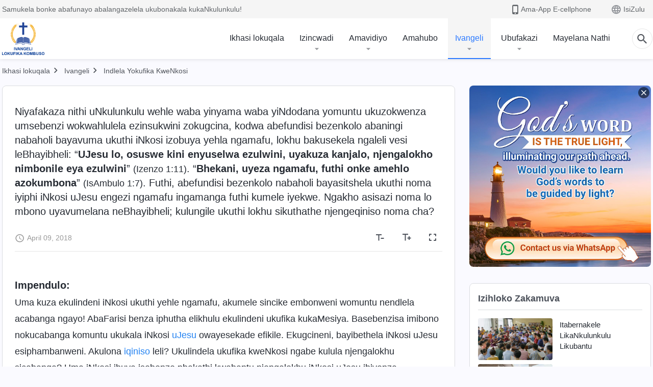

--- FILE ---
content_type: text/html; charset=UTF-8
request_url: https://zu.kingdomsalvation.org/gospel/gospel-truth-2.html
body_size: 25259
content:
<!DOCTYPE html>
<html dir="ltr" lang="zu-ZA" prefix="og: https://ogp.me/ns#">
<head>
    
    <meta charset="UTF-8">
    <meta name="viewport" content="width=device-width, initial-scale=1.0, maximum-scale=1.0, user-scalable=no">
    <meta name="google-site-verification" content="AEgkfRZkLhqOEbO4u1MChI7a8lkYJroP76fSbPm6h60"/>
    <link rel="profile" href="https://gmpg.org/xfn/11">
        <link rel="alternate" href="https://tr.kingdomsalvation.org" hreflang="zh-tw" title="國度降臨福音網"/>
        <link rel="alternate" href="https://www.kingdomsalvation.org" hreflang="zh-cn" title="国度降临福音网"/>
        <link rel="alternate" href="https://ar.kingdomsalvation.org" hreflang="ar" title="بشارة جيل الملكوت"/>
        <link rel="alternate" href="https://www.kingdomsalvation.org/de/" hreflang="de" title="EVANGELIUM DES HERABKOMMENS DES KÖNIGREICHS"/>
        <link rel="alternate" href="https://el.kingdomsalvation.org" hreflang="el" title="ΕΥΑΓΓΕΛΙΟ ΤΟΥ ΕΡΧΟΜΟΥ ΤΗΣ ΒΑΣΙΛΕΙΑΣ"/>
        <link rel="alternate" href="https://www.holyspiritspeaks.org" hreflang="en" title="GOSPEL OF THE DESCENT OF THE KINGDOM"/>
        <link rel="alternate" href="https://www.kingdomsalvation.org/es/" hreflang="es" title="Evangelio del Descenso del Reino"/>
        <link rel="alternate" href="https://www.kingdomsalvation.org/fr/" hreflang="fr" title="L'ÉVANGILE DE LA DESCENTE DU RÈGNE"/>
        <link rel="alternate" href="https://he.kingdomsalvation.org" hreflang="he" title="בשורת ירידת המלכות"/>
        <link rel="alternate" href="https://hi.kingdomsalvation.org" hreflang="hi" title="राज्य के अवरोहण का सुसमाचार"/>
        <link rel="alternate" href="https://id.kingdomsalvation.org" hreflang="id" title="Kilat dari Timur"/>
        <link rel="alternate" href="https://www.kingdomsalvation.org/it/" hreflang="it" title="VANGELO DELLA DISCESA DEL REGNO"/>
        <link rel="alternate" href="https://jp.kingdomsalvation.org" hreflang="ja" title="神の国降臨の福音"/>
        <link rel="alternate" href="https://km.kingdomsalvation.org" hreflang="km" title="ដំណឹងល្អអំពីការចុះមកនៃនគរព្រះ"/>
        <link rel="alternate" href="https://kr.kingdomsalvation.org" hreflang="kr" title="하나님 나라 강림 복음사이트"/>
        <link rel="alternate" href="https://lo.kingdomsalvation.org" hreflang="lo" title="ພຣະກິດຕິຄຸນແຫ່ງການລົງມາຂອງອານາຈັກ"/>
        <link rel="alternate" href="https://mn.kingdomsalvation.org" hreflang="mn" title="Хаанчлалын Ирэлтийн Сайн Мэдээ"/>
        <link rel="alternate" href="https://my.kingdomsalvation.org" hreflang="my" title="နိုင်ငံတော်သက်ဆင်းကြွရောက်ခြင်း၏ ဧဝံဂေလိတရားတော်"/>
        <link rel="alternate" href="https://ne.kingdomsalvation.org" hreflang="ne" title="राज्य अवरोहणको सुसमाचार"/>
        <link rel="alternate" href="https://nl.kingdomsalvation.org" hreflang="nl" title="EVANGELIE VAN DE KOMST VAN HET KONINKRIJK"/>
        <link rel="alternate" href="https://pl.kingdomsalvation.org" hreflang="pl" title="EWANGELIA O ZSTĄPIENIU KRÓLESTWA"/>
        <link rel="alternate" href="https://pt.kingdomsalvation.org" hreflang="pt" title="EVANGELHO DA DESCIDA DO REINO"/>
        <link rel="alternate" href="https://ro.kingdomsalvation.org" hreflang="ro" title="EVANGHELIA POGORÂRII ÎMPĂRĂȚEI"/>
        <link rel="alternate" href="https://www.kingdomsalvation.org/ru/" hreflang="ru" title="ЕВАНГЕЛИЕ СОШЕСТВИЯ ЦАРСТВА"/>
        <link rel="alternate" href="https://sv.kingdomsalvation.org" hreflang="sv" title="EVANGELIET OM RIKETS NEDSTIGANDE"/>
        <link rel="alternate" href="https://sw.kingdomsalvation.org" hreflang="sw" title="INJILI YA KUSHUKA KWA UFALME"/>
        <link rel="alternate" href="https://tl.kingdomsalvation.org" hreflang="tl" title="EBANGHELYO NG PAGBABA NG KAHARIAN"/>
        <link rel="alternate" href="https://th.kingdomsalvation.org" hreflang="th" title="ข่าวประเสริฐแห่งการเคลื่อนลงสถิตของราชอาณาจักร"/>
        <link rel="alternate" href="https://vi.kingdomsalvation.org" hreflang="vi" title="PHÚC ÂM VỀ SỰ HIỆN XUỐNG CỦA VƯƠNG QUỐC"/>
        <link rel="alternate" href="https://zu.kingdomsalvation.org" hreflang="zu" title="IVANGELI LOKUFIKA KOMBUSO"/>
        <meta http-equiv="x-dns-prefetch-control" content="on">
    <link rel="preconnect" href="//i.ytimg.com" crossorigin>
    <link rel="preconnect" href="//www.googletagmanager.com" crossorigin>
    <link rel="preconnect" href="//static.kingdomsalvation.org" crossorigin>
    <link rel="dns-prefetch" href="//i.ytimg.com">
    <link rel="dns-prefetch" href="//www.googletagmanager.com">
    <link rel="dns-prefetch" href="//static.kingdomsalvation.org">
    <link rel="apple-touch-icon" sizes="180x180" href="https://static.kingdomsalvation.org/cdn/images/website-icon/gospel/apple-touch-icon.png">
    <link rel="icon" type="image/png" sizes="32x32" href="https://static.kingdomsalvation.org/cdn/images/website-icon/gospel/favicon-32x32.png">
    <link rel="icon" type="image/png" sizes="16x16" href="https://static.kingdomsalvation.org/cdn/images/website-icon/gospel/favicon-16x16.png">
    
		<!-- All in One SEO 4.6.2 - aioseo.com -->
		<title>Niyafakaza nithi uNkulunkulu wehle waba yinyama waba yiNdodana yomuntu ukuzokwenza umsebenzi wokwahlulela ezinsukwini zokugcina, kodwa abefundisi bezenkolo abaningi nabaholi bayavuma ukuthi iNkosi izobuya yehla ngamafu, lokhu bakusekela ngaleli vesi leBhayibheli: “UJesu lo, osuswe kini enyuselwa ezulwini, uyakuza kanjalo, njengalokho nimbonile eya ezulwini” (Izenzo 1:11). “Bhekani, uyeza ngamafu, futhi onke amehlo azokumbona” (IsAmbulo 1:7). Futhi, abefundisi bezenkolo nabaholi bayasitshela ukuthi noma iyiphi iNkosi uJesu engezi ngamafu ingamanga futhi kumele iyekwe. Ngakho asisazi noma lo mbono uyavumelana neBhayibheli; kulungile ukuthi lokhu sikuthathe njengeqiniso noma cha? | IVANGELI LOKUFIKA KOMBUSO</title>
		<meta name="description" content="Impendulo: Uma kuza ekulindeni iNkosi ukuthi yehle ngamafu, akumele sincike embonweni womuntu nendlela acabanga ngayo! AbaFarisi benza iphutha elikhulu ekulindeni ukufika kukaMesiya. Basebenzisa imibono nokucabanga komuntu ukukala iNkosi uJesu owayesekade efikile. Ekugcineni, bayibethela iNkosi uJesu esiphambanweni. Akulona iqiniso leli? Ukulindela ukufika kweNkosi ngabe kulula njengalokhu sicabanga? Uma iNkosi ibuya isebenze phakathi kwabantu njengalokhu iNkosi uJesu" />
		<meta name="robots" content="max-image-preview:large" />
		<meta name="msvalidate.01" content="D470DE017DADCA1D16939AC698E65441" />
		<link rel="canonical" href="https://zu.kingdomsalvation.org/gospel/gospel-truth-2.html" />
		<meta name="generator" content="All in One SEO (AIOSEO) 4.6.2" />
		<meta property="og:locale" content="zu_ZA" />
		<meta property="og:site_name" content="IVANGELI LOKUFIKA KOMBUSO | INkosi UJesu Yabuya" />
		<meta property="og:type" content="article" />
		<meta property="og:title" content="Niyafakaza nithi uNkulunkulu wehle waba yinyama waba yiNdodana yomuntu ukuzokwenza umsebenzi wokwahlulela ezinsukwini zokugcina, kodwa abefundisi bezenkolo abaningi nabaholi bayavuma ukuthi iNkosi izobuya yehla ngamafu, lokhu bakusekela ngaleli vesi leBhayibheli: “UJesu lo, osuswe kini enyuselwa ezulwini, uyakuza kanjalo, njengalokho nimbonile eya ezulwini” (Izenzo 1:11). “Bhekani, uyeza ngamafu, futhi onke amehlo azokumbona” (IsAmbulo 1:7). Futhi, abefundisi bezenkolo nabaholi bayasitshela ukuthi noma iyiphi iNkosi uJesu engezi ngamafu ingamanga futhi kumele iyekwe. Ngakho asisazi noma lo mbono uyavumelana neBhayibheli; kulungile ukuthi lokhu sikuthathe njengeqiniso noma cha? | IVANGELI LOKUFIKA KOMBUSO" />
		<meta property="og:description" content="Impendulo: Uma kuza ekulindeni iNkosi ukuthi yehle ngamafu, akumele sincike embonweni womuntu nendlela acabanga ngayo! AbaFarisi benza iphutha elikhulu ekulindeni ukufika kukaMesiya. Basebenzisa imibono nokucabanga komuntu ukukala iNkosi uJesu owayesekade efikile. Ekugcineni, bayibethela iNkosi uJesu esiphambanweni. Akulona iqiniso leli? Ukulindela ukufika kweNkosi ngabe kulula njengalokhu sicabanga? Uma iNkosi ibuya isebenze phakathi kwabantu njengalokhu iNkosi uJesu" />
		<meta property="og:url" content="https://zu.kingdomsalvation.org/gospel/gospel-truth-2.html" />
		<meta property="og:image" content="https://zu.kingdomsalvation.org/wp-content/uploads/2018/04/gospel-truth-2.jpg?v=240922" />
		<meta property="og:image:secure_url" content="https://zu.kingdomsalvation.org/wp-content/uploads/2018/04/gospel-truth-2.jpg?v=240922" />
		<meta property="article:publisher" content="https://www.facebook.com/kingdomsalvationzu/" />
		<meta name="twitter:card" content="summary_large_image" />
		<meta name="twitter:site" content="@CAGchurchzu" />
		<meta name="twitter:title" content="Niyafakaza nithi uNkulunkulu wehle waba yinyama waba yiNdodana yomuntu ukuzokwenza umsebenzi wokwahlulela ezinsukwini zokugcina, kodwa abefundisi bezenkolo abaningi nabaholi bayavuma ukuthi iNkosi izobuya yehla ngamafu, lokhu bakusekela ngaleli vesi leBhayibheli: “UJesu lo, osuswe kini enyuselwa ezulwini, uyakuza kanjalo, njengalokho nimbonile eya ezulwini” (Izenzo 1:11). “Bhekani, uyeza ngamafu, futhi onke amehlo azokumbona” (IsAmbulo 1:7). Futhi, abefundisi bezenkolo nabaholi bayasitshela ukuthi noma iyiphi iNkosi uJesu engezi ngamafu ingamanga futhi kumele iyekwe. Ngakho asisazi noma lo mbono uyavumelana neBhayibheli; kulungile ukuthi lokhu sikuthathe njengeqiniso noma cha? | IVANGELI LOKUFIKA KOMBUSO" />
		<meta name="twitter:description" content="Impendulo: Uma kuza ekulindeni iNkosi ukuthi yehle ngamafu, akumele sincike embonweni womuntu nendlela acabanga ngayo! AbaFarisi benza iphutha elikhulu ekulindeni ukufika kukaMesiya. Basebenzisa imibono nokucabanga komuntu ukukala iNkosi uJesu owayesekade efikile. Ekugcineni, bayibethela iNkosi uJesu esiphambanweni. Akulona iqiniso leli? Ukulindela ukufika kweNkosi ngabe kulula njengalokhu sicabanga? Uma iNkosi ibuya isebenze phakathi kwabantu njengalokhu iNkosi uJesu" />
		<meta name="twitter:image" content="https://zu.kingdomsalvation.org/wp-content/uploads/2018/04/gospel-truth-2.jpg" />
		<script type="application/ld+json" class="aioseo-schema">
			{"@context":"https:\/\/schema.org","@graph":[{"@type":"BreadcrumbList","@id":"https:\/\/zu.kingdomsalvation.org\/gospel\/gospel-truth-2.html#breadcrumblist","itemListElement":[{"@type":"ListItem","@id":"https:\/\/zu.kingdomsalvation.org\/#listItem","position":1,"name":"Home","item":"https:\/\/zu.kingdomsalvation.org\/","nextItem":"https:\/\/zu.kingdomsalvation.org\/gospel\/gospel-truth-2.html#listItem"},{"@type":"ListItem","@id":"https:\/\/zu.kingdomsalvation.org\/gospel\/gospel-truth-2.html#listItem","position":2,"name":"Niyafakaza nithi uNkulunkulu wehle waba yinyama waba yiNdodana yomuntu ukuzokwenza umsebenzi wokwahlulela ezinsukwini zokugcina, kodwa abefundisi bezenkolo abaningi nabaholi bayavuma ukuthi iNkosi izobuya yehla ngamafu, lokhu bakusekela ngaleli vesi leBhayibheli: \u201cUJesu lo, osuswe kini enyuselwa ezulwini, uyakuza kanjalo, njengalokho nimbonile eya ezulwini\u201d (Izenzo 1:11). \u201cBhekani, uyeza ngamafu, futhi onke amehlo azokumbona\u201d (IsAmbulo 1:7). Futhi, abefundisi bezenkolo nabaholi bayasitshela ukuthi noma iyiphi iNkosi uJesu engezi ngamafu ingamanga futhi kumele iyekwe. Ngakho asisazi noma lo mbono uyavumelana neBhayibheli; kulungile ukuthi lokhu sikuthathe njengeqiniso noma cha?","previousItem":"https:\/\/zu.kingdomsalvation.org\/#listItem"}]},{"@type":"Organization","@id":"https:\/\/zu.kingdomsalvation.org\/#organization","name":"IVANGELI LOKUFIKA KOMBUSO","url":"https:\/\/zu.kingdomsalvation.org\/","sameAs":["https:\/\/www.instagram.com\/thechurchofalmightygodzu\/"]},{"@type":"WebPage","@id":"https:\/\/zu.kingdomsalvation.org\/gospel\/gospel-truth-2.html#webpage","url":"https:\/\/zu.kingdomsalvation.org\/gospel\/gospel-truth-2.html","name":"Niyafakaza nithi uNkulunkulu wehle waba yinyama waba yiNdodana yomuntu ukuzokwenza umsebenzi wokwahlulela ezinsukwini zokugcina, kodwa abefundisi bezenkolo abaningi nabaholi bayavuma ukuthi iNkosi izobuya yehla ngamafu, lokhu bakusekela ngaleli vesi leBhayibheli: \u201cUJesu lo, osuswe kini enyuselwa ezulwini, uyakuza kanjalo, njengalokho nimbonile eya ezulwini\u201d (Izenzo 1:11). \u201cBhekani, uyeza ngamafu, futhi onke amehlo azokumbona\u201d (IsAmbulo 1:7). Futhi, abefundisi bezenkolo nabaholi bayasitshela ukuthi noma iyiphi iNkosi uJesu engezi ngamafu ingamanga futhi kumele iyekwe. Ngakho asisazi noma lo mbono uyavumelana neBhayibheli; kulungile ukuthi lokhu sikuthathe njengeqiniso noma cha? | IVANGELI LOKUFIKA KOMBUSO","description":"Impendulo: Uma kuza ekulindeni iNkosi ukuthi yehle ngamafu, akumele sincike embonweni womuntu nendlela acabanga ngayo! AbaFarisi benza iphutha elikhulu ekulindeni ukufika kukaMesiya. Basebenzisa imibono nokucabanga komuntu ukukala iNkosi uJesu owayesekade efikile. Ekugcineni, bayibethela iNkosi uJesu esiphambanweni. Akulona iqiniso leli? Ukulindela ukufika kweNkosi ngabe kulula njengalokhu sicabanga? Uma iNkosi ibuya isebenze phakathi kwabantu njengalokhu iNkosi uJesu","inLanguage":"zu-ZA","isPartOf":{"@id":"https:\/\/zu.kingdomsalvation.org\/#website"},"breadcrumb":{"@id":"https:\/\/zu.kingdomsalvation.org\/gospel\/gospel-truth-2.html#breadcrumblist"},"image":{"@type":"ImageObject","url":"https:\/\/zu.kingdomsalvation.org\/wp-content\/uploads\/2018\/04\/gospel-truth-2.jpg","@id":"https:\/\/zu.kingdomsalvation.org\/gospel\/gospel-truth-2.html\/#mainImage","width":615,"height":346},"primaryImageOfPage":{"@id":"https:\/\/zu.kingdomsalvation.org\/gospel\/gospel-truth-2.html#mainImage"},"datePublished":"2018-04-09T11:53:49+08:00","dateModified":"2021-06-24T18:29:41+08:00"},{"@type":"WebSite","@id":"https:\/\/zu.kingdomsalvation.org\/#website","url":"https:\/\/zu.kingdomsalvation.org\/","name":"IVANGELI LOKUFIKA KOMBUSO","description":"INkosi UJesu Yabuya","inLanguage":"zu-ZA","publisher":{"@id":"https:\/\/zu.kingdomsalvation.org\/#organization"}}]}
		</script>
		<!-- All in One SEO -->

<style id='jetpack-sharing-buttons-style-inline-css' type='text/css'>
.jetpack-sharing-buttons__services-list{display:flex;flex-direction:row;flex-wrap:wrap;gap:0;list-style-type:none;margin:5px;padding:0}.jetpack-sharing-buttons__services-list.has-small-icon-size{font-size:12px}.jetpack-sharing-buttons__services-list.has-normal-icon-size{font-size:16px}.jetpack-sharing-buttons__services-list.has-large-icon-size{font-size:24px}.jetpack-sharing-buttons__services-list.has-huge-icon-size{font-size:36px}@media print{.jetpack-sharing-buttons__services-list{display:none!important}}ul.jetpack-sharing-buttons__services-list.has-background{padding:1.25em 2.375em}
</style>
<style id='classic-theme-styles-inline-css' type='text/css'>
/*! This file is auto-generated */
.wp-block-button__link{color:#fff;background-color:#32373c;border-radius:9999px;box-shadow:none;text-decoration:none;padding:calc(.667em + 2px) calc(1.333em + 2px);font-size:1.125em}.wp-block-file__button{background:#32373c;color:#fff;text-decoration:none}
</style>
<style id='global-styles-inline-css' type='text/css'>
body{--wp--preset--color--black: #000000;--wp--preset--color--cyan-bluish-gray: #abb8c3;--wp--preset--color--white: #ffffff;--wp--preset--color--pale-pink: #f78da7;--wp--preset--color--vivid-red: #cf2e2e;--wp--preset--color--luminous-vivid-orange: #ff6900;--wp--preset--color--luminous-vivid-amber: #fcb900;--wp--preset--color--light-green-cyan: #7bdcb5;--wp--preset--color--vivid-green-cyan: #00d084;--wp--preset--color--pale-cyan-blue: #8ed1fc;--wp--preset--color--vivid-cyan-blue: #0693e3;--wp--preset--color--vivid-purple: #9b51e0;--wp--preset--gradient--vivid-cyan-blue-to-vivid-purple: linear-gradient(135deg,rgba(6,147,227,1) 0%,rgb(155,81,224) 100%);--wp--preset--gradient--light-green-cyan-to-vivid-green-cyan: linear-gradient(135deg,rgb(122,220,180) 0%,rgb(0,208,130) 100%);--wp--preset--gradient--luminous-vivid-amber-to-luminous-vivid-orange: linear-gradient(135deg,rgba(252,185,0,1) 0%,rgba(255,105,0,1) 100%);--wp--preset--gradient--luminous-vivid-orange-to-vivid-red: linear-gradient(135deg,rgba(255,105,0,1) 0%,rgb(207,46,46) 100%);--wp--preset--gradient--very-light-gray-to-cyan-bluish-gray: linear-gradient(135deg,rgb(238,238,238) 0%,rgb(169,184,195) 100%);--wp--preset--gradient--cool-to-warm-spectrum: linear-gradient(135deg,rgb(74,234,220) 0%,rgb(151,120,209) 20%,rgb(207,42,186) 40%,rgb(238,44,130) 60%,rgb(251,105,98) 80%,rgb(254,248,76) 100%);--wp--preset--gradient--blush-light-purple: linear-gradient(135deg,rgb(255,206,236) 0%,rgb(152,150,240) 100%);--wp--preset--gradient--blush-bordeaux: linear-gradient(135deg,rgb(254,205,165) 0%,rgb(254,45,45) 50%,rgb(107,0,62) 100%);--wp--preset--gradient--luminous-dusk: linear-gradient(135deg,rgb(255,203,112) 0%,rgb(199,81,192) 50%,rgb(65,88,208) 100%);--wp--preset--gradient--pale-ocean: linear-gradient(135deg,rgb(255,245,203) 0%,rgb(182,227,212) 50%,rgb(51,167,181) 100%);--wp--preset--gradient--electric-grass: linear-gradient(135deg,rgb(202,248,128) 0%,rgb(113,206,126) 100%);--wp--preset--gradient--midnight: linear-gradient(135deg,rgb(2,3,129) 0%,rgb(40,116,252) 100%);--wp--preset--font-size--small: 13px;--wp--preset--font-size--medium: 20px;--wp--preset--font-size--large: 36px;--wp--preset--font-size--x-large: 42px;--wp--preset--spacing--20: 0.44rem;--wp--preset--spacing--30: 0.67rem;--wp--preset--spacing--40: 1rem;--wp--preset--spacing--50: 1.5rem;--wp--preset--spacing--60: 2.25rem;--wp--preset--spacing--70: 3.38rem;--wp--preset--spacing--80: 5.06rem;--wp--preset--shadow--natural: 6px 6px 9px rgba(0, 0, 0, 0.2);--wp--preset--shadow--deep: 12px 12px 50px rgba(0, 0, 0, 0.4);--wp--preset--shadow--sharp: 6px 6px 0px rgba(0, 0, 0, 0.2);--wp--preset--shadow--outlined: 6px 6px 0px -3px rgba(255, 255, 255, 1), 6px 6px rgba(0, 0, 0, 1);--wp--preset--shadow--crisp: 6px 6px 0px rgba(0, 0, 0, 1);}:where(.is-layout-flex){gap: 0.5em;}:where(.is-layout-grid){gap: 0.5em;}body .is-layout-flow > .alignleft{float: left;margin-inline-start: 0;margin-inline-end: 2em;}body .is-layout-flow > .alignright{float: right;margin-inline-start: 2em;margin-inline-end: 0;}body .is-layout-flow > .aligncenter{margin-left: auto !important;margin-right: auto !important;}body .is-layout-constrained > .alignleft{float: left;margin-inline-start: 0;margin-inline-end: 2em;}body .is-layout-constrained > .alignright{float: right;margin-inline-start: 2em;margin-inline-end: 0;}body .is-layout-constrained > .aligncenter{margin-left: auto !important;margin-right: auto !important;}body .is-layout-constrained > :where(:not(.alignleft):not(.alignright):not(.alignfull)){max-width: var(--wp--style--global--content-size);margin-left: auto !important;margin-right: auto !important;}body .is-layout-constrained > .alignwide{max-width: var(--wp--style--global--wide-size);}body .is-layout-flex{display: flex;}body .is-layout-flex{flex-wrap: wrap;align-items: center;}body .is-layout-flex > *{margin: 0;}body .is-layout-grid{display: grid;}body .is-layout-grid > *{margin: 0;}:where(.wp-block-columns.is-layout-flex){gap: 2em;}:where(.wp-block-columns.is-layout-grid){gap: 2em;}:where(.wp-block-post-template.is-layout-flex){gap: 1.25em;}:where(.wp-block-post-template.is-layout-grid){gap: 1.25em;}.has-black-color{color: var(--wp--preset--color--black) !important;}.has-cyan-bluish-gray-color{color: var(--wp--preset--color--cyan-bluish-gray) !important;}.has-white-color{color: var(--wp--preset--color--white) !important;}.has-pale-pink-color{color: var(--wp--preset--color--pale-pink) !important;}.has-vivid-red-color{color: var(--wp--preset--color--vivid-red) !important;}.has-luminous-vivid-orange-color{color: var(--wp--preset--color--luminous-vivid-orange) !important;}.has-luminous-vivid-amber-color{color: var(--wp--preset--color--luminous-vivid-amber) !important;}.has-light-green-cyan-color{color: var(--wp--preset--color--light-green-cyan) !important;}.has-vivid-green-cyan-color{color: var(--wp--preset--color--vivid-green-cyan) !important;}.has-pale-cyan-blue-color{color: var(--wp--preset--color--pale-cyan-blue) !important;}.has-vivid-cyan-blue-color{color: var(--wp--preset--color--vivid-cyan-blue) !important;}.has-vivid-purple-color{color: var(--wp--preset--color--vivid-purple) !important;}.has-black-background-color{background-color: var(--wp--preset--color--black) !important;}.has-cyan-bluish-gray-background-color{background-color: var(--wp--preset--color--cyan-bluish-gray) !important;}.has-white-background-color{background-color: var(--wp--preset--color--white) !important;}.has-pale-pink-background-color{background-color: var(--wp--preset--color--pale-pink) !important;}.has-vivid-red-background-color{background-color: var(--wp--preset--color--vivid-red) !important;}.has-luminous-vivid-orange-background-color{background-color: var(--wp--preset--color--luminous-vivid-orange) !important;}.has-luminous-vivid-amber-background-color{background-color: var(--wp--preset--color--luminous-vivid-amber) !important;}.has-light-green-cyan-background-color{background-color: var(--wp--preset--color--light-green-cyan) !important;}.has-vivid-green-cyan-background-color{background-color: var(--wp--preset--color--vivid-green-cyan) !important;}.has-pale-cyan-blue-background-color{background-color: var(--wp--preset--color--pale-cyan-blue) !important;}.has-vivid-cyan-blue-background-color{background-color: var(--wp--preset--color--vivid-cyan-blue) !important;}.has-vivid-purple-background-color{background-color: var(--wp--preset--color--vivid-purple) !important;}.has-black-border-color{border-color: var(--wp--preset--color--black) !important;}.has-cyan-bluish-gray-border-color{border-color: var(--wp--preset--color--cyan-bluish-gray) !important;}.has-white-border-color{border-color: var(--wp--preset--color--white) !important;}.has-pale-pink-border-color{border-color: var(--wp--preset--color--pale-pink) !important;}.has-vivid-red-border-color{border-color: var(--wp--preset--color--vivid-red) !important;}.has-luminous-vivid-orange-border-color{border-color: var(--wp--preset--color--luminous-vivid-orange) !important;}.has-luminous-vivid-amber-border-color{border-color: var(--wp--preset--color--luminous-vivid-amber) !important;}.has-light-green-cyan-border-color{border-color: var(--wp--preset--color--light-green-cyan) !important;}.has-vivid-green-cyan-border-color{border-color: var(--wp--preset--color--vivid-green-cyan) !important;}.has-pale-cyan-blue-border-color{border-color: var(--wp--preset--color--pale-cyan-blue) !important;}.has-vivid-cyan-blue-border-color{border-color: var(--wp--preset--color--vivid-cyan-blue) !important;}.has-vivid-purple-border-color{border-color: var(--wp--preset--color--vivid-purple) !important;}.has-vivid-cyan-blue-to-vivid-purple-gradient-background{background: var(--wp--preset--gradient--vivid-cyan-blue-to-vivid-purple) !important;}.has-light-green-cyan-to-vivid-green-cyan-gradient-background{background: var(--wp--preset--gradient--light-green-cyan-to-vivid-green-cyan) !important;}.has-luminous-vivid-amber-to-luminous-vivid-orange-gradient-background{background: var(--wp--preset--gradient--luminous-vivid-amber-to-luminous-vivid-orange) !important;}.has-luminous-vivid-orange-to-vivid-red-gradient-background{background: var(--wp--preset--gradient--luminous-vivid-orange-to-vivid-red) !important;}.has-very-light-gray-to-cyan-bluish-gray-gradient-background{background: var(--wp--preset--gradient--very-light-gray-to-cyan-bluish-gray) !important;}.has-cool-to-warm-spectrum-gradient-background{background: var(--wp--preset--gradient--cool-to-warm-spectrum) !important;}.has-blush-light-purple-gradient-background{background: var(--wp--preset--gradient--blush-light-purple) !important;}.has-blush-bordeaux-gradient-background{background: var(--wp--preset--gradient--blush-bordeaux) !important;}.has-luminous-dusk-gradient-background{background: var(--wp--preset--gradient--luminous-dusk) !important;}.has-pale-ocean-gradient-background{background: var(--wp--preset--gradient--pale-ocean) !important;}.has-electric-grass-gradient-background{background: var(--wp--preset--gradient--electric-grass) !important;}.has-midnight-gradient-background{background: var(--wp--preset--gradient--midnight) !important;}.has-small-font-size{font-size: var(--wp--preset--font-size--small) !important;}.has-medium-font-size{font-size: var(--wp--preset--font-size--medium) !important;}.has-large-font-size{font-size: var(--wp--preset--font-size--large) !important;}.has-x-large-font-size{font-size: var(--wp--preset--font-size--x-large) !important;}
.wp-block-navigation a:where(:not(.wp-element-button)){color: inherit;}
:where(.wp-block-post-template.is-layout-flex){gap: 1.25em;}:where(.wp-block-post-template.is-layout-grid){gap: 1.25em;}
:where(.wp-block-columns.is-layout-flex){gap: 2em;}:where(.wp-block-columns.is-layout-grid){gap: 2em;}
.wp-block-pullquote{font-size: 1.5em;line-height: 1.6;}
</style>

<!-- <meta name="GmediaGallery" version="1.22.0/1.8.0" license="" /> -->
<script type="application/ld+json">
        [{
            "@context": "http://schema.org",
            "@type": "WebSite",
            "name": "IVANGELI LOKUFIKA KOMBUSO",
            "url": "https://zu.kingdomsalvation.org"
        }]
        </script>
<script>
        window.$g2_config = {
            site_lang:"zu_ZA",
            site_type:"gospel",
            is_cn:false,
            is_latin:true,
            is_rtl:false,
            media_url:"https://static.kingdomsalvation.org",
            s_footnotes:"Imibhalo engezansi",
            template_name:"page-gospel-reader",
            videoPlatform:"YouTube",
            facebook_user_name:"kingdomsalvationzu",
            host_name:"https://zu.kingdomsalvation.org",
            comments_platform:"jetpack",
        }
        </script>
  <script type="text/javascript">
    function getBrowserInfo() {
      var Sys = {};
      var ua = navigator.userAgent.toLowerCase();
      var re = /(rv:|msie|edge|firefox|chrome|opera|version).*?([\d.]+)/;
      var m = ua.match(re);
      Sys.browser = m[1].replace(/version/, "'safari");
      Sys.ver = m[2];
      return Sys;
    }

    function versionInfo() {
      document.documentElement.setAttribute('versionOld', 'true');
      document.write('<style type="text/css" id="BrowVer">html[versionOld]{display:none;}</style>');
    }
    var sys = getBrowserInfo();
    switch (sys.browser) {
      case 'chrome':
        parseInt(sys.ver) <= 60 && versionInfo();
        break;
      case 'firefox':
        parseInt(sys.ver) <= 50 && versionInfo();
        break;
      case 'safari':
        parseInt(sys.ver) <= 10 && versionInfo();
        break;
        //  IE
      case 'rv':
      case 'msie':
        parseInt(sys.ver) <= 10 && versionInfo();
        break;
      case 'opera':
        parseInt(sys.ver) <= 10 && versionInfo();
        break;
      default:
        ''
        break;
    }
  </script>
        <link rel="stylesheet" type="text/css" href="https://static.kingdomsalvation.org/cdn/v3/gospel/framework/css/framework.min.css?v=240922">
        <link rel="stylesheet" type="text/css" href="https://static.kingdomsalvation.org/cdn/v3/common/header/header-gospel.min.css?v=240922">
                <link rel="stylesheet" type="text/css" href="https://static.kingdomsalvation.org/cdn/v3/common/footer/footer.min.css?v=240922" media="print" onload="this.media='all'">
                <link rel="stylesheet" href="https://static.kingdomsalvation.org/cdn/v3/common/call-action-guild/call-action-guild.min.css?v=240922" media="print" onload="this.media='all'">
<link rel="stylesheet" type="text/css" href="https://static.kingdomsalvation.org/cdn/v3/common/page-testimonies-reader/page-testimonies-reader.min.css?v=240922">
<script type="text/javascript">
/* <![CDATA[ */
var gospelAjax = {"ajaxurl":"https:\/\/zu.kingdomsalvation.org\/wp-admin\/admin-ajax.php","security":"e175af32c6"};
/* ]]> */
</script>
    <style>@font-face{font-family:icomoon;src:url('https://static.kingdomsalvation.org/cdn/v3/sources/fonts/gospel/fonts/icomoon.woff?v=240922') format('woff');font-weight: normal;font-style:normal;font-display:swap}[class*=" icon-"],[class^=icon-]{font-family:icomoon!important;speak:never;font-style:normal;font-weight:400;font-variant:normal;text-transform:none;line-height:1;-webkit-font-smoothing:antialiased;-moz-osx-font-smoothing:grayscale}.icon-videos-list:before{content:"\e944";color:#fff;}.icon-widgets:before{content:"\e941";color:#666}.icon-filter-list:before{content:"\e942"}.icon-content-copy:before{content:"\e943";color:#666}.icon-filter:before{content:"\e940";color:#51555c}.icon-tag:before{content:"\e93c"}.icon-questions:before{content:"\e93b";color:#2b79ff}.icon-play-arrow-outline:before{content:"\e900"}.icon-arrow-back:before{content:"\e901"}.icon-arrow-drop-down:before{content:"\e905"}.icon-cached:before{content:"\e907"}.icon-call:before{content:"\e90a"}.icon-cancel:before{content:"\e90b"}.icon-close:before{content:"\e90d"}.icon-cloud-download:before{content:"\e911"}.icon-expand-less:before{content:"\e914"}.icon-expand-more:before{content:"\e915"}.icon-font-setting:before{content:"\e916"}.icon-format-list-bulleted:before{content:"\e917"}.icon-fullscreen:before{content:"\e918"}.icon-fullscreen-exit:before{content:"\e919"}.icon-headset:before{content:"\e91a"}.icon-high-quality:before{content:"\e91b"}.icon-history:before{content:"\e91c"}.icon-language:before{content:"\e91d"}.icon-list-download:before{content:"\e91e"}.icon-mail-outline:before{content:"\e91f"}.icon-menu:before{content:"\e920"}.icon-more-vert:before{content:"\e921"}.icon-navigate-before:before{content:"\e922"}.icon-navigate-next:before{content:"\e923"}.icon-palette:before{content:"\e924"}.icon-pause-circle-outline:before{content:"\e925"}.icon-phone-iphone:before{content:"\e926"}.icon-play-arrow-filled:before{content:"\e927"}.icon-play-circle-outline:before{content:"\e928"}.icon-playlist-add:before{content:"\e929"}.icon-playlist-play:before{content:"\e92a"}.icon-repeat:before{content:"\e92b"}.icon-repeat-one:before{content:"\e92c"}.icon-search:before{content:"\e92d"}.icon-send:before{content:"\e92e"}.icon-shuffle:before{content:"\e92f"}.icon-skip-next:before{content:"\e930"}.icon-skip-previous:before{content:"\e931"}.icon-tune:before{content:"\e932"}.icon-videocam:before{content:"\e933"}.icon-view-list:before{content:"\e934"}.icon-view-module:before{content:"\e936"}.icon-volume-mute:before{content:"\e937"}.icon-volume-off:before{content:"\e938"}.icon-volume-up:before{content:"\e939"}.icon-chatonline .path1:before{content:"\e93d";color:#8ad686}.icon-chatonline .path2:before{content:"\e93e";margin-left:-1.23046875em;color:#fff}.icon-chatonline .path3:before{content:"\e93f";margin-left:-1.23046875em;color:#4db748}.icon-chat-icon .path1:before{content:"\e903";color:none;opacity:.85}.icon-chat-icon .path2:before{content:"\e904";margin-left:-1em;color:#000;opacity:.85}.icon-chat-icon .path3:before{content:"\e906";margin-left:-1em;color:#fff;opacity:.85}.icon-lrc:before{content:"\e902"}.icon-communication-list:before{content:"\e908"}.icon-font-add:before{content:"\e909"}.icon-font-cut:before{content:"\e90c"}.icon-share:before{content:"\e90e"}.icon-text-rotate-vertical:before{content:"\e90f"}.icon-movie:before{content:"\e910"}.icon-line-movie:before{content:"\e912"}.icon-audio:before{content:"\e913"}.icon-books:before{content:"\e935"}.icon-list:before{content:"\e93a"}</style>
    <style id="customCss"></style>
    <!-- Google Tag Manager -->
    <script>
        (function(w,d,s,l,i){
            w[l]=w[l]||[];
            w[l].push({'gtm.start':new Date().getTime(),event:'gtm.js'});
            var f=d.getElementsByTagName(s)[0],j=d.createElement(s),dl=l != 'dataLayer'?'&l='+l:'';
            j.async=true;j.src='https://www.googletagmanager.com/gtm.js?id='+i+dl;
            f.parentNode.insertBefore(j, f);
        })
        (window, document, 'script', 'dataLayer', 'GTM-P5C3B3B');
    </script>
    <!-- End Google Tag Manager -->
</head>

<body class="latin gospel-template-default single single-gospel postid-4716" site_type="gospel" template_name="page-gospel-reader">
<!-- Google Tag Manager (noscript) -->
<noscript>
    <iframe src="https://www.googletagmanager.com/ns.html?id=GTM-P5C3B3B" height="0" width="0" style="display:none;visibility:hidden"></iframe>
</noscript>
<!-- End Google Tag Manager (noscript) -->
<div class="head-commercial-wrap d-xl-none" data-showType="video_mp4" data-fixed="true" data-loop="yes" widgetId="commercial_whole_device_top">
    <a class="recom-item messenger-payload"  href="https://chat.whatsapp.com/GDyUm0JeErd42Po5RofFZy" data-android="" data-ios=""
        data-tab-img="https://zu.kingdomsalvation.org/wp-content/uploads/2023/05/tab-1536×190.mp4" data-mb-img="https://zu.kingdomsalvation.org/wp-content/uploads/2023/05/mb-750×150.mp4" data-adname="Lapho kwehla inhlekelele, thina maKristu kufanele sibhekane kanjani nayo?"
        data-title="Lapho kwehla inhlekelele, thina maKristu kufanele sibhekane kanjani nayo?" tabIndex="0" linkType="page_link" target="_blank" data-ref="TOP-AD"></a>
</div><header id="header">
	<section id="header-wrapper">
		<div class="header-top d-none d-xl-block">
		  <div class="container">
		    <div class="content-box d-flex align-items-center justify-content-between">
		      <p>Samukela bonke abafunayo abalangazelela ukubonakala kukaNkulunkulu!</p>
		      <div class="pc-assist head-right d-flex">
		        <a href="javascript:;" class="mobile-app" id="apps-trigger-btn" target="_blank"><i
		            class="icon-phone-iphone"></i><span>Ama-App E-cellphone</span></a>
		        <button class="language"><i class="icon-language"></i>IsiZulu</button>
		      </div>
		    </div>
		  </div>
		</div>

		<div id="navbar" class="header-content">
		  	<div class="container d-flex justify-content-between">
			    <button id="sidenav-btn" data-target="mobile-slide-out" class="d-xl-none btn btn-icon"><i class="icon-menu"></i>
			    </button>
			    <a href="https://zu.kingdomsalvation.org" class="logo" title="IVANGELI LOKUFIKA KOMBUSO">
			      <img src="https://zu.kingdomsalvation.org/wp-content/uploads/2021/09/ZB-LOGO（国度降临福音网）祖鲁语-20201116-GY.png" alt="IVANGELI LOKUFIKA KOMBUSO" title="IVANGELI LOKUFIKA KOMBUSO">
			      <h1>IVANGELI LOKUFIKA KOMBUSO</h1>
			    </a>
		    	<div class="nav-box-navigation">
		    		<!-- navbar -->
					<ul id="nav-menu" class="menu"><li class="menu-item"><a href="https://zu.kingdomsalvation.org">Ikhasi lokuqala</a></li>
<li class="menu-item menu-item-type-post_type menu-item-has-children"><a href="https://zu.kingdomsalvation.org/books.html">Izincwadi</a><button class="btn icon-expand-more"></button>
<ul class="sub-menu">
	<li class="menu-item"><a href="/books/utterances-of-christ.html">Amazwi kaKristu</a></li>
	<li class="menu-item"><a href="https://zu.kingdomsalvation.org/books/gospel-books.html">Izincwadi Zevangeli</a></li>
	<li class="menu-item"><a href="https://zu.kingdomsalvation.org/books/books-on-life-entry.html">Izincwadi Ezimayelana Nokungena Ekuphileni</a></li>
	<li class="menu-item"><a href="/books/testimonies.html">Okuhlangenwe Nakho Nobufakazi</a></li>
</ul>
</li>
<li class="menu-item menu-item-type-post_type menu-item-has-children"><a href="https://zu.kingdomsalvation.org/videos.html">Amavidiyo</a><button class="btn icon-expand-more"></button>
<ul class="sub-menu">
	<li class="menu-item"><a href="/video-category/daily-words-of-God.html">Amazwi KaNkulunkulu Ansukuzonke</a></li>
	<li class="menu-item"><a href="/video-category/gospel-movies.html">Amabhayisikobho Evangeli</a></li>
	<li class="menu-item"><a href="/video-category/persecution-experience-movies.html">Amabhayisikobho Ngokushushiswa Ngokwenkolo</a></li>
	<li class="menu-item"><a href="/video-category/experience-testimonies.html">Ubufakazi Bempilo Yebandla</a></li>
	<li class="menu-item"><a href="/video-category/church-life-movies.html">Amabhayisikobho Afakaza Ngempilo</a></li>
	<li class="menu-item"><a href="/video-category/kingdom-mv.html">Amavidiyo Omculo</a></li>
	<li class="menu-item"><a href="https://zu.kingdomsalvation.org/video-category/kingdom-songs-of-praise.html">Ukucula Nokudansa</a></li>
	<li class="menu-item"><a href="/video-category/choir.html">Uchungechunge Lwamavidiyo Amakhwaya</a></li>
	<li class="menu-item"><a href="/video-category/the-life-of-the-church-artistic-series.html">Impilo Yebandla—Uchungechunge Lombukiso Oyingxubevange</a></li>
	<li class="menu-item"><a href="/video-category/hymns.html">Uchungechunge Lomculo</a></li>
	<li class="menu-item menu-item-has-children"><a href="/video-category/feature-pages.html">Amanqampunqampu Emisebenzi Yamabhayisikobho</a><button class="btn icon-expand-more"></button>
	<ul class="sub-menu">
		<li class="menu-item"><a href="/video-category/choir-pages.html">Amanqampunqampu Emisebenzi Yamakhwaya</a></li>
	</ul>
</li>
</ul>
</li>
<li class="menu-item menu-item-type-post_type"><a href="https://zu.kingdomsalvation.org/hymns.html">Amahubo</a></li>
<li class="menu-item menu-item-has-children"><a href="/gospel.html">Ivangeli</a><button class="btn icon-expand-more"></button>
<ul class="sub-menu">
	<li class="menu-item menu-item-has-children"><a href="/gospel-categories/gods-incarnation.html">Izinhlobo Zamaqiniso Evangeli ezingu-20</a><button class="btn icon-expand-more"></button>
	<ul class="sub-menu">
		<li class="menu-item"><a href="/gospel-categories/gods-incarnation.html">UNkulunkulu Esimweni Somuntu</a></li>
		<li class="menu-item"><a href="/gospel-categories/judgment-of-the-last-days.html">Isahlulelo Sangezinsuku Zokugcina</a></li>
		<li class="menu-item"><a href="/gospel-categories/three-stages-of-gods-work.html">Izigaba Ezintathu Zomsebenzi KaNkulunkulu</a></li>
		<li class="menu-item"><a href="/gospel-categories/about-gods-name.html">Amanye Amaqiniso Evangeli</a></li>
	</ul>
</li>
	<li class="menu-item"><a href="/gospel-categories/gospel-topics.html">Hlola Ivangeli Namazwi KaNkulunkulu</a></li>
	<li class="menu-item"><a href="/gospel-categories/god-uses-words-to-create-all-things.html">Ngokwazi Unkulunkulu</a></li>
	<li class="menu-item"><a href="/gospel-categories/gospel-qa.html">Imibuzo Nezimpendulo NgeVangeli</a></li>
</ul>
</li>
<li class="menu-item menu-item-has-children"><a href="/testimonies.html">Ubufakazi</a><button class="btn icon-expand-more"></button>
<ul class="sub-menu">
	<li class="menu-item"><a href="/testimonies-categories/testimonies-of-life-experiences.html">Ubufakazi Beziwombe Zempilo</a></li>
	<li class="menu-item"><a href="/testimonies-categories/overcomers.html">Ubufakazi Babanqobi</a></li>
	<li class="menu-item menu-item-has-children"><a href="/testimonies-categories/testimonies-of-returning-to-god.html">Ubufakazi Bokubuyela KuNkulunkulu</a><button class="btn icon-expand-more"></button>
	<ul class="sub-menu">
		<li class="menu-item"><a href="/testimonies-categories/welcoming-the-lords-return.html">Ukwamukela Ukubuya KweNkosi</a></li>
		<li class="menu-item"><a href="/testimonies-categories/spiritual-battles.html">Izimpi Zomoya</a></li>
	</ul>
</li>
	<li class="menu-item"><a href="/testimonies-categories/faith-guide.html">Incwadi Eyisiqondiso Ngokholo</a></li>
	<li class="menu-item"><a href="https://zu.kingdomsalvation.org/testimonies-categories/soul-harbor.html">Ukholo Nokuphila</a></li>
</ul>
</li>
<li class="menu-item menu-item-type-post_type"><a href="https://zu.kingdomsalvation.org/about-us.html">Mayelana Nathi</a></li>
</ul>		    		<button class="s-btn nav-search-btn btn btn-icon"><i class="icon-search"></i><i class="icon-close"></i></button>
    			</div>
    			<div class="search-wrapper">
				    <div class="container">
				        <form action="https://zu.kingdomsalvation.org" method="get">
				          <div class="search-box">
				            <meta content="https://zu.kingdomsalvation.org/?s={s}">
				            <div class="search-input">
				              	<i class="icon-search"></i>
				              	<input type="search" class="sinput form-control" autocomplete="off" placeholder="Funa..." name="s">
				              	<button class="clear-btn d-none"><i class="icon-close"></i></button>
                        		<button class="category-btn"><span>Hluza</span><i class="icon-filter d-none d-md-block"></i><i class="icon-filter-list d-md-none"></i></button>
				            </div>
				            <button type="submit" class="search-btn btn d-none d-xl-flex">Funa</button>
				            <button class="mb-close-search-btn btn btn-icon d-xl-none"><i class="icon-close"></i></button>
				          </div>
				        </form>
				    </div>
			    </div>
    		</div>
    	</div>
	</section>
</header>
<div id="mobile-slide-out" class="sidenav">
    <div class="sidenav-wrapper">
        <div class="sidenav-head">
            <button class="btn btn-icon sidenav-close"><i class="icon-close"></i></button>
        </div>
        <div class="sidenav-content">
            <a href="javascript:;" id="mobile-sidenav-apps">Ama-App E-cellphone <i class="icon-expand-more"></i></a>
        </div>
    </div>
</div>
<div id="lang-wrapper" class="modal">
    <div class="modal-dialog">
        <div class="modal-box modal-content">
            <button class="focus sidenav-close"><i class="icon-navigate-before"></i>Emuva            </button>
            <div class="modal-header"><p>Ulimi</p>
                <button class="btn btn-icon modal-header-close"><i class="icon-close"></i></button>
            </div>
            <div class="modal-body-content">
                <div class="lang-content d-flex">
											                        <a  href="https://tr.kingdomsalvation.org" title="國度降臨福音網" data-content="繁體中文">國度降臨福音網</a>
											                        <a  href="https://www.kingdomsalvation.org" title="国度降临福音网" data-content="简体中文">国度降临福音网</a>
											                        <a  href="https://ar.kingdomsalvation.org" title="بشارة جيل الملكوت" data-content="العربية">بشارة جيل الملكوت</a>
											                        <a  href="https://www.kingdomsalvation.org/de/" title="EVANGELIUM DES HERABKOMMENS DES KÖNIGREICHS" data-content="Deutsch">EVANGELIUM DES HERABKOMMENS DES KÖNIGREICHS</a>
											                        <a  href="https://el.kingdomsalvation.org" title="ΕΥΑΓΓΕΛΙΟ ΤΟΥ ΕΡΧΟΜΟΥ ΤΗΣ ΒΑΣΙΛΕΙΑΣ" data-content="Ελληνικά">ΕΥΑΓΓΕΛΙΟ ΤΟΥ ΕΡΧΟΜΟΥ ΤΗΣ ΒΑΣΙΛΕΙΑΣ</a>
											                        <a  href="https://www.holyspiritspeaks.org" title="GOSPEL OF THE DESCENT OF THE KINGDOM" data-content="English">GOSPEL OF THE DESCENT OF THE KINGDOM</a>
											                        <a  href="https://www.kingdomsalvation.org/es/" title="Evangelio del Descenso del Reino" data-content="Español">Evangelio del Descenso del Reino</a>
											                        <a  href="https://www.kingdomsalvation.org/fr/" title="L'ÉVANGILE DE LA DESCENTE DU RÈGNE" data-content="Français">L'ÉVANGILE DE LA DESCENTE DU RÈGNE</a>
											                        <a  href="https://he.kingdomsalvation.org" title="בשורת ירידת המלכות" data-content="עברית">בשורת ירידת המלכות</a>
											                        <a  href="https://hi.kingdomsalvation.org" title="राज्य के अवरोहण का सुसमाचार" data-content="हिन्दी">राज्य के अवरोहण का सुसमाचार</a>
											                        <a  href="https://id.kingdomsalvation.org" title="Kilat dari Timur" data-content="Indonesia">Kilat dari Timur</a>
											                        <a  href="https://www.kingdomsalvation.org/it/" title="VANGELO DELLA DISCESA DEL REGNO" data-content="Italiano">VANGELO DELLA DISCESA DEL REGNO</a>
											                        <a  href="https://jp.kingdomsalvation.org" title="神の国降臨の福音" data-content="日本語">神の国降臨の福音</a>
											                        <a  href="https://km.kingdomsalvation.org" title="ដំណឹងល្អអំពីការចុះមកនៃនគរព្រះ" data-content="ភាសាខ្មែរ">ដំណឹងល្អអំពីការចុះមកនៃនគរព្រះ</a>
											                        <a  href="https://kr.kingdomsalvation.org" title="하나님 나라 강림 복음사이트" data-content="한국어">하나님 나라 강림 복음사이트</a>
											                        <a  href="https://lo.kingdomsalvation.org" title="ພຣະກິດຕິຄຸນແຫ່ງການລົງມາຂອງອານາຈັກ" data-content="ລາວ">ພຣະກິດຕິຄຸນແຫ່ງການລົງມາຂອງອານາຈັກ</a>
											                        <a  href="https://mn.kingdomsalvation.org" title="Хаанчлалын Ирэлтийн Сайн Мэдээ" data-content="Монгол">Хаанчлалын Ирэлтийн Сайн Мэдээ</a>
											                        <a  href="https://my.kingdomsalvation.org" title="နိုင်ငံတော်သက်ဆင်းကြွရောက်ခြင်း၏ ဧဝံဂေလိတရားတော်" data-content="မြန်မာဘာသာ">နိုင်ငံတော်သက်ဆင်းကြွရောက်ခြင်း၏ ဧဝံဂေလိတရားတော်</a>
											                        <a  href="https://ne.kingdomsalvation.org" title="राज्य अवरोहणको सुसमाचार" data-content="नेपाली">राज्य अवरोहणको सुसमाचार</a>
											                        <a  href="https://nl.kingdomsalvation.org" title="EVANGELIE VAN DE KOMST VAN HET KONINKRIJK" data-content="Nederlands">EVANGELIE VAN DE KOMST VAN HET KONINKRIJK</a>
											                        <a  href="https://pl.kingdomsalvation.org" title="EWANGELIA O ZSTĄPIENIU KRÓLESTWA" data-content="Polski">EWANGELIA O ZSTĄPIENIU KRÓLESTWA</a>
											                        <a  href="https://pt.kingdomsalvation.org" title="EVANGELHO DA DESCIDA DO REINO" data-content="Português">EVANGELHO DA DESCIDA DO REINO</a>
											                        <a  href="https://ro.kingdomsalvation.org" title="EVANGHELIA POGORÂRII ÎMPĂRĂȚEI" data-content="Română">EVANGHELIA POGORÂRII ÎMPĂRĂȚEI</a>
											                        <a  href="https://www.kingdomsalvation.org/ru/" title="ЕВАНГЕЛИЕ СОШЕСТВИЯ ЦАРСТВА" data-content="Русский">ЕВАНГЕЛИЕ СОШЕСТВИЯ ЦАРСТВА</a>
											                        <a  href="https://sv.kingdomsalvation.org" title="EVANGELIET OM RIKETS NEDSTIGANDE" data-content="Svenska">EVANGELIET OM RIKETS NEDSTIGANDE</a>
											                        <a  href="https://sw.kingdomsalvation.org" title="INJILI YA KUSHUKA KWA UFALME" data-content="Kiswahili">INJILI YA KUSHUKA KWA UFALME</a>
											                        <a  href="https://tl.kingdomsalvation.org" title="EBANGHELYO NG PAGBABA NG KAHARIAN" data-content="Filipino">EBANGHELYO NG PAGBABA NG KAHARIAN</a>
											                        <a  href="https://th.kingdomsalvation.org" title="ข่าวประเสริฐแห่งการเคลื่อนลงสถิตของราชอาณาจักร" data-content="ไทย">ข่าวประเสริฐแห่งการเคลื่อนลงสถิตของราชอาณาจักร</a>
											                        <a  href="https://vi.kingdomsalvation.org" title="PHÚC ÂM VỀ SỰ HIỆN XUỐNG CỦA VƯƠNG QUỐC" data-content="Tiếng Việt">PHÚC ÂM VỀ SỰ HIỆN XUỐNG CỦA VƯƠNG QUỐC</a>
											                        <a class="active" href="https://zu.kingdomsalvation.org" title="IVANGELI LOKUFIKA KOMBUSO" data-content="IsiZulu">IVANGELI LOKUFIKA KOMBUSO</a>
					                </div>
            </div>
        </div>
    </div>
</div>

<div class="custom-s-select" style="display:none;">
    <input id="select-cat-type" type="hidden" name="cats" value="all">
    <div class="select-box nano">
        <ul class="s-books-cats nano-content">
			                <li class="cats-item">
                    <input type="checkbox" class="gospel-checkbox" id="tbw-s" data-cat="tbw">
                    <label for="tbw-s">Amazwi kaKristu</label>
                    <ul class="cats-options">
						                            <li>
                                <input type="checkbox" class="gospel-checkbox" id="c107-s" data-cat="c107">
                                <label for="c107-s">Ukubonakala Nomsebenzi KaNkulunkulu</label>
                            </li>
						                            <li>
                                <input type="checkbox" class="gospel-checkbox" id="c454-s" data-cat="c454">
                                <label for="c454-s">Ngokwazi Unkulunkulu</label>
                            </li>
						                            <li>
                                <input type="checkbox" class="gospel-checkbox" id="c4-s" data-cat="c4">
                                <label for="c4-s">Ukwahlulela Kuqala Endlini KaNkulunkulu</label>
                            </li>
						                            <li>
                                <input type="checkbox" class="gospel-checkbox" id="c302-s" data-cat="c302">
                                <label for="c302-s">Amazwi Abalulekile Avela KuNkulunkulu USomandla, UKristu Wezinsuku Zokugcina</label>
                            </li>
						                            <li>
                                <input type="checkbox" class="gospel-checkbox" id="c347-s" data-cat="c347">
                                <label for="c347-s">Amazwi KaNkulunkulu Ansukuzonke</label>
                            </li>
						                    </ul>
                </li>
			                <li class="cats-item">
                    <input type="checkbox" class="gospel-checkbox" id="tbg-s" data-cat="tbg">
                    <label for="tbg-s">Izincwadi Zevangeli</label>
                    <ul class="cats-options">
						                            <li>
                                <input type="checkbox" class="gospel-checkbox" id="c259-s" data-cat="c259">
                                <label for="c259-s">Izimvu ZikaNkulunkulu Zizwa Izwi LikaNkulunkulu</label>
                            </li>
						                    </ul>
                </li>
			                <li class="cats-item">
                    <input type="checkbox" class="gospel-checkbox" id="tbt-s" data-cat="tbt">
                    <label for="tbt-s">Okuhlangenwe Nakho Nobufakazi</label>
                    <ul class="cats-options">
						                            <li>
                                <input type="checkbox" class="gospel-checkbox" id="c125-s" data-cat="c125">
                                <label for="c125-s">Ubufakazi Ngokuhlangenwe Nakho Phambi Kwesihlalo Sokwahlulela SikaKristu (Umqulu I)</label>
                            </li>
						                            <li>
                                <input type="checkbox" class="gospel-checkbox" id="c141-s" data-cat="c141">
                                <label for="c141-s">Indlela Engibuyele Ngayo KuNkulunkulu USomandla</label>
                            </li>
						                    </ul>
                </li>
			                <li class="cats-item">
                    <input type="checkbox" class="gospel-checkbox" id="tbl-s" data-cat="tbl">
                    <label for="tbl-s">Izincwadi Ezimayelana Nokungena Ekuphileni</label>
                    <ul class="cats-options">
						                            <li>
                                <input type="checkbox" class="gospel-checkbox" id="c128-s" data-cat="c128">
                                <label for="c128-s">Landelani Iwundlu Nihlabelele Izihlabelelo Ezintsha</label>
                            </li>
						                    </ul>
                </li>
			        </ul>
    </div>
    <div class="s-btn-control">
        <button class="select-reset-btn" type="button">Hlela Kusengaphambili <i class="icon-cached"></i></button>
        <button id="select-search" class="select-search-btn js-search-btn" type="submit">Funa <i class="icon-search"></i>
        </button>
    </div>
</div>

<script type="text/javascript">
    var pcMenu = document.getElementById('nav-menu');
    var pcMenuItem = document.querySelectorAll('#nav-menu>li');
    var itemSumWidth = 0;
    for(var i = 0;i < pcMenuItem.length;i++){
        itemSumWidth += pcMenuItem[i].offsetWidth + 10
    }
    itemSumWidth <= 950 ? pcMenu.classList.add('overflow-show'):pcMenu.classList.add('overflow-hide');
</script>

<div id="content" class="site-content">
<nav class="breadcrumbs">
  <ol class="container">
          <li class="breadcrumb-item active"><a href="https://zu.kingdomsalvation.org">Ikhasi lokuqala</a><i class="icon-navigate-next"></i></li>
          <li class="breadcrumb-item active"><a href="https://zu.kingdomsalvation.org/gospel.html">Ivangeli</a><i class="icon-navigate-next"></i></li>
          <li class="breadcrumb-item active"><a href="https://zu.kingdomsalvation.org/gospel-categories/method-of-Lord-s-arrival.html">Indlela Yokufika KweNkosi</a><i class="icon-navigate-next"></i></li>
      </ol>
</nav>
<div class="page-gospel-reader panel gospel-qa-reader">
  <div class="container">
    <div class="row page-gospel-reader-box-hide">
      <div class="col-12 col-xl-8 main-part">

        <div class="panel-body " id="txt-cnt">
          <h1 class="page-reader-title">Niyafakaza nithi uNkulunkulu wehle waba yinyama waba yiNdodana yomuntu ukuzokwenza umsebenzi wokwahlulela ezinsukwini zokugcina, kodwa abefundisi bezenkolo abaningi nabaholi bayavuma ukuthi iNkosi izobuya yehla ngamafu, lokhu bakusekela ngaleli vesi leBhayibheli: “<strong>UJesu lo, osuswe kini enyuselwa ezulwini, uyakuza kanjalo, njengalokho nimbonile eya ezulwini</strong>” <span class="from-inline">(Izenzo 1:11)</span>. “<strong>Bhekani, uyeza ngamafu, futhi onke amehlo azokumbona</strong>” <span class="from-inline">(IsAmbulo 1:7)</span>. Futhi, abefundisi bezenkolo nabaholi bayasitshela ukuthi noma iyiphi iNkosi uJesu engezi ngamafu ingamanga futhi kumele iyekwe. Ngakho asisazi noma lo mbono uyavumelana neBhayibheli; kulungile ukuthi lokhu sikuthathe njengeqiniso noma cha?</h1>
          <div class="page-reader-info">
            <div class="page-data-icon">
              <i class="icon-history"></i>
              April 09, 2018            </div>
            <div class="size-button">
              <button class="icon-font-cut" data-text="Nciphisa Ubukhulu Bezinhlamvu"></button>
              <button class="icon-font-add" data-text="Yandisa Ubukhulu Bezinhlamvu"></button>
              <div class="full-box">
                <button class="icon-fullscreen full" data-text="Ngena Esikrinini Esigcwele"></button>
                <button class="icon-fullscreen-exit full page-reader-full-hide" data-text="Phuma Esikrinini Esigcwele"></button>
              </div>
            </div>
          </div>
                    <div class="page-reader-main-par-box">
            <div class="page-reader-main-part">
              <div class="content-box">
                <p class="heading-3">Impendulo:</p>
<p>Uma kuza ekulindeni iNkosi ukuthi yehle ngamafu, akumele sincike embonweni womuntu nendlela acabanga ngayo! AbaFarisi benza iphutha elikhulu ekulindeni ukufika kukaMesiya. Basebenzisa imibono nokucabanga komuntu ukukala iNkosi <span class='keyword_link'><a href='https://zu.kingdomsalvation.org/when-you-behold-the-spiritual-body-of-jesus-will-be-when-god-has-made-anew-heaven-and-earth.html' title="Lapho Nibona Umzimba KaJesu KaMoya Kuyoba Lapho  UNkulunkulu Esenze Izulu Nomhlaba Kabusha" target='_blank'>uJesu</a></span> owayesekade efikile. Ekugcineni, bayibethela iNkosi uJesu esiphambanweni. Akulona <span class='keyword_link'><a href='https://zu.kingdomsalvation.org/christ-does-the-work-of-judgment-with-the-truth-6.html' title="UKristu Wenza Umsebenzi Wokwahlulela Ngeqiniso" target='_blank'>iqiniso</a></span> leli? Ukulindela ukufika kweNkosi ngabe kulula njengalokhu sicabanga? Uma iNkosi ibuya isebenze phakathi kwabantu njengalokhu iNkosi uJesu ibiyenza isenyameni, engekho phakathi kwethu ombonayo, sizobe sesimahlulela simthwese icala njengalokhu abaFarisi benza simbethele futhi? Kungenzeka lokho? INkosi uJesu yaprofetha yathi izobuya yase yasho amagama amaningi ngalokho, kodwa thina silokhu sibambelele esiprofethweni esithi iNkosi izokwehla ngamafu bese singafuni noma siphenye ezinye iziprofetho ezibalulekile ezikhulunywe iNkosi. Lokhu kwenza kube lula ukumane uhambe ngendlela engesiyo bese ushiywa iNkosi! Akukuphela kwesiprofetho esikhuluma "ngokwehla emafwini" eBhayibhelini. Ziningi ezinye iziprofetho ezithi iNkosi iyofika njengesela yehle isinyenyela.</p>
<p><img fetchpriority="high" decoding="async" src="https://zu.kingdomsalvation.org/wp-content/uploads/2018/04/gospel-truth-2.jpg" alt="" width="615" height="346" class="aligncenter size-full wp-image-18439" srcset="https://zu.kingdomsalvation.org/wp-content/uploads/2018/04/gospel-truth-2.jpg 615w, https://zu.kingdomsalvation.org/wp-content/uploads/2018/04/gospel-truth-2-480x270.jpg 480w, https://zu.kingdomsalvation.org/wp-content/uploads/2018/04/gospel-truth-2-200x113.jpg 200w" sizes="(max-width: 615px) 100vw, 615px" /></p>
<p><strong>Isibonelo: IsAmbulo 16:15, “Bheka, ngizoza njengesela.” Mathewu 25:6 “Futhi phakathi kwamabili kwenziwa isimemezelo, Bheka, umyeni usefikile; hambani niyomhlangabeza.” Nesithi IsAmbulo 3:20, “Bheka, ngime emnyango, ngingqongqotha: uma kukhona umuntu olizwayo izwi lami, avule umnyango, ngizongena kuye, futhi ngidle naye, naye futhi adle nami.”</strong> Zonke lezi ziprofetho zibhekise kuNkulunkulu ephenduka inyama njengeNdodana yomuntu futhi ehla isinyenyela. "Njengesela" kusho ukufika kungezwa muntu, ngesinyenyela. Asiyukumazi ukuthi unguNkulunkulu noma ngabe sesiyambona noma simuzwe, njengalokho abuya ngenkathi iNkosi uJesu ivela izokwenza umsebenzi wayo ngesikhathi iba senyameni njengeNdodana yomuntu. Uma ubuka ngaphandle, iNkosi uJesu yayiyindodana yomuntu nje futhi akekho owayazi ukuthi wayenguNkulunkulu okuyingakho iNkosi uJesu yasebenzisa isibonelo esithi "njengesela” ukuze iNdodana yomuntu ivele futhi isebenze. Kuzwakala kangcono lokhu! Labo abangalithandi iqiniso, akukhathaleki ukuthi <span class='keyword_link'><a href='https://zu.kingdomsalvation.org' title="IKHASI LOKUQALA" target='_blank'>uNkulunkulu</a></span> esenyameni ukhuluma noma usebenza kanjani noma angakanani amaqiniso awakhulumayo, abawamukeli. Kunalokho bathathe uNkulunkulu esenyameni njengomuntu ojwayelekile bese beyamlahla futhi bambeke icala. Ingakho iNkosi uJesu yaprofetha yathi uma ibuya: <strong>“Njengombani, okhanya engxenyeni ethize phansi kwezulu, ukhanya kwenye indawo ngaphansi kwezulu; izoba njalo futhi iNdodana yomuntu ngosuku lwayo. Kodwa kuqala kufanele ihlushwe yizinto eziningi, futhi ibuye ilahlwe yilesi sizukulwane.”</strong> <span class="from-inline">(Luka 17:24-25)</span><strong>.</strong> Uma kususelwa esiprofethweni seNkosi, ukubuya Kwakhe "ukufika kweNdodana yomuntu.” “INdodana yomuntu" ikhuluma ngoNkulunkulu esenyameni hhayi umzimba kamoya wokuvuka kweNkosi uJesu ehla ngamafu evela phambi kwabantu bonke. Yini ndaba kube njalo? Ake sicabange ngakho. Ukube bekuwumzimba kamoya weNkosi uJesu ovukile ehla phambi kwabantu ngamafu bekuyoba namandla kumangaze umhlaba. Wonke umuntu ubeyowa phansi akekho noyedwa obenganqaba. Ngaleyo ndlela kungabe iNkosi uJesu ebuyile ibingabumela ubuhlungu obungaka yaliwe ilesi sizukulwane. Impela cha. Ingakho iNkosi uJesu yaprofetha yathi ukubuya kwayo kuzobe "Kungukuya kweNdodana yomuntu" futhi nanjengesela. Okwangempela, kukhuluma ngoNkulunkulu eba senyameni njengendodana efika isinyenyela.</p>
<p>Manje ukuphi umehluko phakathi kweNdodana yomuntu eyehla isinyenyela izovela yenze umsebenzi wayo kanye noNkulunkulu evela ehla ngamafu abantu bebuka? Ngabe le ndlela ihamba nani? Ake sikhulume ngalokho kancane. Ezinsukwini zokugcina, uNkulunkulu usenyameni futhi uyehla ngesinyenyela abe phakathi kwabantu ukuzophimisa nokukhuluma, enza umsebenzi wokwahlulela eqala endlini kaNkulunkulu, eyihlanza futhi ephelelisa bonke labo abezwe iphimbo Lakhe bese bebuyela esihlalweni Sakhe abenze babe yiqembu labanqobayo. Bese uNkulunkulu eletha incithakalo enkulu, ecwenga futhi esola bonke labo abangakwamukele ukwahlulela kukaNkulunkulu kwezinsuku zokugcina. Emva kwalokho, uNkulunkulu uzokwehla ngamafu ukuze avele phambi kwabantu bonke. Lokho sekuyogcwalisa ngokuphelele isiprofetho<strong> IsAmbulo1:7: “Bhekani, uyeza ngamafu, futhi onke amehlo azokumbona, nalabo abamgwaza: nezizwe zonke zomhlaba zizokhala ngenxa yakhe.”</strong></p>
<p>Uma iNkosi yehla ngamafu, labo abamhlabayo basangambona? Khona-ke kungobani abantu abamhlabayo? Abanye bathi ilabo ababethela iNkosi uJesu esiphambanweni. Ngabe kunjalo? Abantu ababethela uJesu abaqalekiswanga bachithwa uNkulunkulu kudala? Okwangempela, labo abamgwazayo ilabo, ngesikhathi lapho uNkulunkulu eba senyameni ehla isinyenyela ngezinsuku zokugcina ukuzosebenza, abangalifuni iphimbo likaNkulunkulu futhi bamelane futhi bammangalele <span class='keyword_link'><a href='https://zu.kingdomsalvation.org' title="IKHASI LOKUQALA" target='_blank'>uNkulunkulu uSomandla</a></span>. Ngaleso sikhathi, bayombona uNkulunkulu uSomandla abamalile bamthwesa ngecala ukuthi uyena impela uMsindisi uJesu abebekade bemlindile yonke le minyaka. Bayozishaya, balile, bagedle amazinyo, umphumela wabo kuyokuba ukujeziswa. Incwadi yesAambulo ayisho ukuthi laba bantu bayophila noma bayofa yini ekugcineni, ngakho-ke ngeke sazi. UNkulunkulu kuphela owaziyo. Kuze kube manje, wonke umuntu kumele acacelwe: Izintombi ezihlakaniphile kuphela ezizwa iphimbo likaNkulunkulu ezingaba nethuba lokwamukela ukubuya kweNkosi, zilethwe phambi kwesihlalo sikaNkulunkulu ukuzokwethamela isidlo somshado weWundlu, zipheleliswe uNkulunkulu ekubeni abanqobi. Lokhu kugcwalisa isiprofetho encwadini.</p>
<p><strong>IsAmbulo 14:4, “Laba yilabo abangazange bangcoliswe yisifazane; ngoba basemsulwa. Labo yilabo abalandela iWundlu lapho liya khona. Laba bahlengwa phakathi kwabantu, bayizithelo zokuqala kuNkulunkulu nakulo iWundlu.”</strong> Kulabo ababambelela embonweni wokuthi iNkosi iyokwehla ngamafu kodwa bangafuni ukuphenya umsebenzi kaNkulunkulu wezinsuku zokugcina, bathathwa njengezintombi eziyiziwula. Ikakhulukazi laba abamelana futhi balahle uNkulunkulu uSomandla ngentukuthelo, bangabaFarisi futhi umphikuKristu uvezwe obala umsebenzi kaNkulunkulu ezinsukwini zokugcina. Bangabantu abaphinde bambethela uNkulunkulu. Bonke laba bantu bazowela encithakalweni enkulu bathole isijeziso. Kulo mzuzu wokukhuluma kwethu, iphutha abantu abaningi abamukela iNkosi eyehla emafwini abalenzile, uhlobo lwabantu abayilo, nokuthi isiphetho sabo kuyokuba yini, yizinto lezi bonke abantu okufanele bacacelwe yizona.</p>
<p>Ake sibone ukuthi abaFarisi balinda kanjani ukufika kukaMesiya nokuthi bayibethela ngobani iNkosi uJesu esiphambanweni. Ekuqaleni, abaFarisi abangamaJuda babeyegcwele imiqondo nemicabango eminingi mayelana noMesiya. Babona isiprofetho seBhayibheli: “<strong>Ngokuba sizalelwe ingane, siphiwe indodana: futhi umbuso uzoba semahlombe akhe”</strong> <span class="from-inline">(Isaya 9:6)</span><strong>. “Kodwa wena, Bethlehema Efratha, yize umncane phakathi kwezinkulungwane zakwaJuda, kodwa kuwe ngizovelelwa yilowo ozokuba ngumbusi wakwa-Israyeli; lowo ukuvela kwakhe kwakusezikhathini zakudala, ukusukela phakade” </strong><span class="from-inline">(Mika 5:2)</span><strong>. </strong>Ngenxa yalawo mazwi eziprofetho zeBhayibheli nezinto ezakheke emqondweni kusukela kudala nokususelwa ekufikeni kukaMesiya, abaFarisi bazitshela ukuthi iNkosi izobizwa ngoMesiya noma ikanjani nokuthi uzozalelwa emndenini ocebile. Futhi, uyofana noDavide abe yiNkosi yakwa-Israyeli, ebahola besuka embusweni kahulumeni wamaRoma. Ama-Israyeli amaningi acabanga kanje. Kodwa uNkulunkulu akagcwalisanga lezi ziprofetho ngokwemiqondo nemicabango yabo, ngakho-ke abaFarisi bazama ukuthola lonke uhlobo lwamacala ukuwabeka iNkosi uJesu beyilahla beyihlambalaza iNkosi uJesu. Noma ngabe ngaleso sikhathi iNkosi uJesu yaveza amaqiniso amaningi yenza izibonakaliso eziningi, ebonisa igunya likaNkulunkulu namandla, abaFarisi ababanga nandaba nokuthi amazwi eNkosi uJesu ayeqinise kangakanani nokuthi igunya Lakhe lalingakanani. Inqobo nje uma lingahambisananga nemiqondo nemicabanga yabo, inqobo nje uma engazalelwanga emndenini ocebile nokuthi isimo Sakhe sokubukeka sasingathokozisi futhi singahloniphekile, inqobo nje uma igama Lakhe kwakungesiye uMesiya, babemlahla futhi bamelane Naye. Ngenxa yemvelo yabo yokuzonda iqiniso, bagcina beyibethela iNkosi uJesu, owayeveza amaqiniso enza nomsebenzi wokukhulula, kwaze kwafika esiphambanweni. Bafowethu nodadewethu, ngabe abaFarisi bayanengeka? Kufanele baqalekiswe! Izono zabaFarisi ekumelaneni nasekumangaleleni iNkosi uJesu ziveza ngokusobala imvelo kasathane yokwenyanya kwabo nokuzonda iqiniso. Lokhu kukhombisa ukuthi izinhliziyo zabo zazingamfuni ngempela uMesiya ukuthi azobasindisa ezonweni, kodwa kanti babefunani? Babelinde ngamehlo abomvu iNkosi yamaJuda ezobasiza ekutheni bakhululwe kuhulumeni wamaRoma, ukuze bangabe besahlupheka njengezigqila! Babekholwa uNkulunkulu base belinda ukufika kukaMesiya ngoba babefuna ukwenelisa izidingo zabo, izifiso zabo bese bevikela igama labo. Ake sicabange ngalokhu. Iliphi iphutha elenziwa abaFarisi besalinde ukufika kukaMesiya? Yini ndaba baqalekiswa bajeziswa nguNkulunkulu? Lokhu kwenza ukuthi ucabangisise! Yini ndaba abaFarisi bamala futhi bamangalela iNkosi uJesu ngenkathi evela ukuzokwenza umsebenzi wakhe? Iyiphi imvelo nokwenza kwabaFarisi okuvezwa lapha? Lezi yizinkinga abantu abalangazelele ukuvela kukaNkulunkulu okumele baziqonde! Uma singakwazi ukubona lezi zinkinga uma kuza ekwamukeleni ukubuya kweNkosi uJesu, singagcina siphelela endleleni yokwala uNkulunkulu njengabo abaFarisi! Akunjalo?</p>
<p>AbaFarisi ngabe bamlinda kanjani uMesiya ukuthi afike? Ngabe bayibethelelani iNkosi uJesu? Ngabe umsuka wale mibuzo ukuphi? Ake sibuke ukuthi uNkulunkulu uSomandla uthini! UNkulunkulu uSomandla uthi, “<strong>Niyafisa ukwazi umsuka wokuthi kungani abaFarisi babephikisana noJesu? Niyafisa ukwazi ubunjalo babaFarisi? Babegcwele imicabango ngoMesiya. Okungaphezulu, ukuthi babekholwa ukuthi uMesiya uyofika, kodwa abafunanga iqiniso lokuphila. Ngakho, nanamuhla, basalindele uMesiya, ngokuba abanalwazi ngendlela yokuphila, futhi abazi ukuthi iyiphi indlela yeqiniso. Kungenzeka kanjani, kusho wena, ukuthi abantu abayiziwula, abanenkani futhi abangazi njengalaba bazuze isibusiso sikaNkulunkulu? Babengambheka kanjani uMesiya? Baphikisana noJesu ngoba babengayazi indlela yomsebenzi kaMoya oNgcwele, ngoba babengayazi indlela yeqiniso eyakhulunywa uJesu, okunye futhi, ingoba babengamqondi uMesiya. Futhi njengoba babengakaze bambone uMesiya, futhi bengakaze bahlalisane noMesiya, benza iphutha lokuba nokuhlonipha igama likaMesiya okuyize kulapho bephikisana nobunjalo bukaMesiya nanoma ingayiphi indlela. Laba baFarisi ngobunjalo babo babenenkani, bezikhukhumeza, futhi bengalilaleli iqiniso. Umgomo wenkolo yabo kuNkulunkulu uthi: Noma intshumayelo Yakho inomqondo kangakanani, noma ngabe igunya Lakho liphezulu kangakanani, awusiye <span class='keyword_link'><a href='https://zu.kingdomsalvation.org/the-substance-of-christ-is-obedience-to-the-will-of-the-heavenly-father-2.html' title="Ubuqu BukaKristu Ukuthobela Intando KaBaba Osezulwini" target='_blank'>uKristu</a></span>, ngaphandle uma ubizwa ngoMesiya. Ayive le mibono ingezwakali futhi ingenangqondo na?” <span class="from-inline">(“Lapho Nibona Umzimba KaJesu KaMoya Kuyoba Lapho UNkulunkulu Esenze Izulu Nomhlaba Kabusha” kwincwadi Izwi Livela Lisenyameni)</span>. </strong>Emva kokufunda amazwi kaNkulunkulu uMninimandla Onke, ingqikithi nomsuka wokumelana neNkosi uJesu kwabaFarisi ekulindeni uMesiya kumele kusicacele manje. Mayelana nokwamukela ukubuya kweNkosi, abantu abaningi bancike emqondweni nasemicabangweni yabo, balinde iNkosi ukuba yehle ngamafu njengeziwula, kunokuba balandele iqiniso belalele iphimbo likaNkulunkulu, bahamba indlela efanayo yabaFarisi yokwala uNkulunkulu? Uyakuba yini-ke umphumela wabo? Wonke umuntu ucacelwe yilokhu manje.</p>
<p>Njengamanje, <span class='keyword_link'><a href='https://zu.kingdomsalvation.org/gospel.html' title="IVANGELI" target='_blank'>ivangeli</a></span> lombuso kaNkulunkulu uSomandla kade selisabalale eMainland China iminyaka engaphezu kwamashumi amabili. Selisabalale emahlelweni nasemikhakheni eminingi. Ngalesi sikhathi, ngenxa yokucindezelwa ngolaka kanye nokwehluleka kukahulumeni weCCP kanye nomkhankaso wokusakaza inkoloze kwabezindaba zeCCP, igama likaNkulunkulu uSomandla igama elaziwa yibo bonke abantu. Emva kwesikhathi, wonke amaqiniso avezwa uNkulunkulu uSomandla namavidiyo kanye namafilimu adedeliwe yibandla likaNkulunkulu uSomandla kade elokhu ekhishwa ezinkundleni zokuxhumana, esabalaliswa emhlabeni wonke. Abantu abaseziyingini zezenkolo sebezwile ngobufakazi obuningi bezindlela zebandla likaNkulunkulu uSomandla. Abantu abaningi bafakazile ukuthi uNkulunkulu usefikile. Lokhu kugcwalisa isiprofetho seNkosi uJesu esithi:<strong> "Futhi phakathi kwamabili kwenziwa isimemezelo, Bheka, umyeni usefikile; hambani niyomhlangabeza” </strong><span class="from-inline">(Mathewu 25:6)</span>. Kungani abefundisi bezenkolo nabaholi besagxeka ngentukuthelo futhi bemelana nomsebenzi kaNkulunkulu uSomandla ngezinsuku zokugcina? Ziningi iziprofetho ngokubuya kweNkosi eBhayibhelini, manje yini ndaba besabheke esiprofethweni ngokwehla kweNkosi ngamafu? Yini ndaba bengabuzi uma bezwa ngobufakazi bokubuya kweNkosi? Yini ndaba, uma bazi ukuthi uNkulunkulu uSomandla useveze amaqiniso amaningi futhi bakubona ukwenzeka komsebenzi kaNkulunkulu, besalokhu bebambelele ngenkani emqondweni nasemicabangweni yokumelana nokumangalela umsebenzi kaNkulunkulu wezinsuku zokugcina? Ngabe laba bantu bayalithanda iqiniso futhi ngabe bakulindele ukubuya kweNkosi noma cha? Ngabe bayizintombi ezihlakaniphile noma eziyiziwula? Uma bebeyizintombi ezihlakaniphile futhi belindele ukubuya kweNkosi, manje kungani, uma bezwa iphimbo likaNkulunkulu bebona ivangeli lombuso lichuma, besaqhubeka nokulimangalela futhi bemelana nalo? Ngabe lokhu kuveza ubumhlophe benhliziyo besalindele ngethemba ukubuya kweNkosi? Ekugcineni, okuseqinisweni, ukukholelwa kwabo eNkosini kanye nokufisa ukuba iNkosi ibuye kungamanga, kodwa ukulangazelela ukubusiseka futhi bangene embusweni wezulu kuliqiniso langempela. Bayakholwa eNkosini hhayi ngoba befuna ukulandela iqiniso bese bezuza impilo, hhayi ukuthi bazozuza iqiniso bese besuka esonweni. Bakhathelele ini ikakhulukazi? Ilapho khona iNkosi iyokwehla izobathatha ibayise embusweni wezulu bese bebalekela ukuhlupheka kwenyama bajabulele isibusiso sombuso wezulu. Lena iyona nhloso yabo yangempela yokukholwa nguNkulunkulu. Ngale kwalesi sizathu, yisiphi esinye isizathu abanaso sokumelana noNkulunkulu uSomandla, oveza iqiniso lokusindisa isintu? Wonke umuntu angacabanga ngalokhu. Uma umuntu elithanda iqiniso futhi elangazelela ukuba uNkulunkulu avele, bazokwenzanjani uma bezwa ukuthi iNkosi isibuyile? Abayukulalela, bangabuki, bangazihlanganisi nakho? Bayokuphika ngobumpumputhe, bamangalele bese bemelana nakho? Impela cha? Ngokuba umuntu olangazelela ukuvela bese amukela ukufika kukaNkulunkulu uyalangazelela ukubona ukukhanya kweqiniso kuvela, iqiniso nokulunga kubusa inhliziyo. Balangazelela ukuthi uNkulunkulu ehle ezosindisa isintu asize abantu ukuthi babalekele isono ukuze babe ngcwele bazuzwe uNkulunkulu. Akunjalo? Kodwa labo abalinde kuphela ukwehla kweNkosi emafwini kodwa bebe bengamfuni futhi bemala uNkulunkulu uSomandla, ikakhulukazi la baholi bezenkolo abamangalela futhi bamelane noNkulunkulu uSomandla ngentukuthelo ngoba befuna ukuvikela isimo sabo nokuphila kwabo—laba ngabantu ababukela phansi iqiniso futhi abalizondayo iqiniso. Bonke abakholwa futhi bangumphikuKristu abavezwe obala umsebenzi kaNkulunkulu wezinsuku zokugcina. Emva kokuba uNkulunkulu esenyameni ephelelisa umsebenzi wensindiso yakhe laba bantu bayowela kwincithakalo efika kanye emva kweminyaka eyisigidi, bekhala, begedla amazinyo. Bese isiprofetho seNkosi ehla emafwini evela phambi kwabantu siyopheleliswa ngokuphelele:<strong> “Bhekani, uyeza ngamafu, futhi onke amehlo azokumbona, nalabo abamgwaza: nezizwe zonke zomhlaba zizokhala ngenxa yakhe.” </strong><span class="from-inline">(IsAmbulo1:7)</span><strong>.</strong></p>
<p><strong>Ake sibheke ukuthi amazwi kaNkulunkulu uSomandla athini: “abantu abangalamukeli iqiniso, nokho, ngobumpumputhe balindele ukufika kukaJesu ngamafu amhlophe, ngokuqinisekileyo bayohlambalaza <span class='keyword_link'><a href='https://zu.kingdomsalvation.org/the-work-of-the-holy-spirit-and-the-work-of-satan.html' title="Umsebenzi kaMoya oNgcwele Nomsebenzi kaSathane" target='_blank'>uMoya oNgcwele</a></span>, futhi bayisizwe esiyobhujiswa. Nimane nifisa umusa kaJesu, futhi nimane nifuna ukuthokozela umkhathi wasezulwini onentokozo, kepha anikaze niwalalele amazwi akhulunywa uJesu, futhi anikaze nilamukele iqiniso elakhulunywa uJesu uma Ebuya enyameni. Yini oyoyiphakamisela ukubuya kukaJesu ngefu elimhlophe? Ubuqotho enenza ngabo izono niphindelela bese niyazivuma, njalo njalo? Yini oyoyenza ibe umnikelo kuJesu Kristu uma ebuya ngefu elimhlophe? Ingabe iminyaka yokusebenza eniziphakamisa ngayo? Yini oyoyiphakamisa ukuze uJesu osebuyile akwethembe? Ingabe imvelo yakho yokuzikhukhumeza, engalilaleli nanoma iliphi iqiniso?” <span class="from-inline">(“Lapho Nibona Umzimba KaJesu KaMoya Kuyoba Lapho UNkulunkulu Esenze Izulu Nomhlaba Kabusha” kwincwadi Izwi Livela Lisenyameni)</span>.</strong></p>
<p>“Ngiyanitshela, labo abakholwa kuNkulunkulu ngenxa yezibonakaliso, impela bayisigaba esiyozwa ukubhujiswa. Labo abangakwazi ukwamukela amazwi kaJesu osebuyile enyameni, impela bayinzalo yesihogo, isizukulwane sengelosi enkulu, isigaba esizoya ekubhujisweni okuphakade. Abantu abaningi kungenzeka bangakunaki engikushoyo, kodwa ngisafuna ukutshela bonke ababizwa ngabangcwele abalandela uJesu ukuthi, lapho nibona uJesu ehla ezulwini ngefu elimhlophe ngamehlo enu, lokhu kuyoba ukubonakala emphakathini kweLanga lokulunga. Kungenzeka, leso kuyoba isikhathi sokujabula kini, nokho kumele nazi ukuthi ngesikhathi nibona uJesu ehla ezulwini, kuyoba futhi isikhathi sokuthi niye phansi esihogweni niyojeziswa. Kuyoba sekuphela isikhathi sohlelo lokuphatha lukaNkulunkulu, futhi kuyoba isikhathi lapho uNkulunkulu eyovuza abahle bese ejezisa ababi. Ngokuba ukwahlulela kukaNkulunkulu kuyophela ngaphambi kokuba umuntu abone izibonakaliso, lapho kukhona ukuvezwa kweqiniso kuphela. Labo abemukela iqiniso, bengabheki izibonakaliso, futhi sebehlanziwe, bayobe sebebuyela phambi kwesihlalo sikaNkulunkulu futhi sebengene ekugonweni nguMdali. Labo kuphela abaphokophelela enkolweni ethi “uJesu ongagibeli efwini elimhlophe unguKristu wamanga” bayothola ukujeziswa okuphakade, ngokuba bakholwa kuphela kuJesu obonisa izibonakaliso, kodwa abamazisi uJesu omemezela ngokwahlulelwa okunzima bese ekhipha indlela yeqiniso yokuphila. Futhi kungaba kuphela ukuthi uJesu ubhekana nabo uma ebuya ngokusobala ngefu elimhlophe. Banenkani kakhulu, banokuzethemba kakhulu, futhi bayazikhukhumeza. Kungenzeka kanjani abantu abonakele kanje bavuzwe uJesu?” <span class="from-inline">(“Lapho Nibona Umzimba KaJesu KaMoya Kuyoba Lapho UNkulunkulu Esenze Izulu Nomhlaba Kabusha” kwincwadi Izwi Livela Lisenyameni)</span>.</p>
<p class="from">Kusukela Ezimpendulweni kuya Emibuzweni yeBhayisikobho</p>
<p>Okwamanje, umphakathi okholwayo uthi, “uNkulunkulu uzozambula, uzofika ngamafu." Sikuchaza kanjani lokhu? Uma uNkulunkulu ezambula, uzozambula kubani? Uma efika ngamafu uzozambula kubani? Uzozambula emphakathini okholwayo? Uzozambula kubantu abangakholwa? Ngabe kuzoba njalo? (Cha.) Manje-ke uNkulunkulu uyofika nini ngamafu? Emva kwesambulo, uma uSathane, udeveli, esenqotshiwe, uNkulunkulu uyokwehla emafwini ukuzozambula, uma enzenjalo, isizwe esingcwele sizobe sesivela. Kusho ukuthini ukuthi, “ngizifihla ezweni lokungcola." Abanye abantu bakuchaza kanje: “uNkulunkulu uzokuzifihla ezweni lokungcola. Lapho izwe lingengcwele, uNkulunkulu akazuzambula kubantu. Kunalokho uzakuzifihla. Kungabe incazelo enjani leyo? Kungabalwa lokhu njengolwazi lwezwi likaNkulunkulu? Ngabe izwe lokungcola likhuluma ngani? Ngabe izwe lenkoloze alilona izwe lokungcola? Umhlaba omdala ngabe akulona izwe lokungcola? (Yebo.) Uma izwe elidala lisekhona, uma izwe lenkoloze lisekhona, uNkulunkulu akezuzembula kubantu lapho, futhi uzozifihla. Ngabe lokhu kuqonda kulungile yini? (Yebo.) Lena yindlela umuntu oyedwa akubuka ngayo lokhu. Ngabe intando kaNkulunkulu seyenziwe yacaca manje? Ngabe uyogcina eziveze kubani? Uyozifihla kubani? “Ngiyavela embusweni ongcwele, bese ngiyazifihla ezweni elingcolile.” Uma ngabe uwaqonda ngempela lawa mazwi, uma uNkulunkulu esezambula kamuva, uyobe usukwazi ukuyixazulula kalula imibuzo enzima efana nokuthi "Uyakuzambula nini, kubani?" kalula. Uma uwaqonda lawa mazwi ngokwangempela, ungafundani kuwona? Iluphi ulwazi ongaluthola? Uyokwazi ukuthi uNkulunkulu ungcwele ngokwangempela, futhi akayikuzambula emazweni angcolile. Uma ebengazembula emhlabeni ongcolile uyobe ungcolisa ngezandla Zakhe. Lokhu kuyobe kusho ukuthi uNkulunkulu akekho ngcwele. Akunjalo? (Yebo, kunjalo.) "Ngiyavela embusweni ongcwele, bese ngiyazifihla ezweni elingcolile.” Lokhu kufakazela ukulunga kukaNkulunkulu ngokwedlulele. Kufakazela isimo sobungcwele sikaNkulunkulu. Uma uwaqonda lawa mazwi, uyokwazi ukuphendula eminingi imibuzo onayo.</p>
<p class="from">Kuvela Entshumayelweni Nasenhlanganyelweni Yokungena Empilweni (Uchungechunge 127-A7)</p>              </div>
            </div>
            <div class="arrow-box">
              <a class="link-block more hover">Qhubeka Ufunde</a>
            </div>
          </div>
          <div class="a2a_kit a2a_kit_size_32 a2a_default_style  a2a_vertical_style" data-a2a-title="Niyafakaza nithi uNkulunkulu wehle waba yinyama waba yiNdodana yomuntu ukuzokwenza umsebenzi wokwahlulela ezinsukwini zokugcina, kodwa abefundisi bezenkolo abaningi nabaholi bayavuma ukuthi iNkosi izobuya yehla ngamafu, lokhu bakusekela ngaleli vesi leBhayibheli: “&lt;strong&gt;UJesu lo, osuswe kini enyuselwa ezulwini, uyakuza kanjalo, njengalokho nimbonile eya ezulwini&lt;/strong&gt;” &lt;span class=&quot;from-inline&quot;&gt;(Izenzo 1:11)&lt;/span&gt;. “&lt;strong&gt;Bhekani, uyeza ngamafu, futhi onke amehlo azokumbona&lt;/strong&gt;” &lt;span class=&quot;from-inline&quot;&gt;(IsAmbulo 1:7)&lt;/span&gt;. Futhi, abefundisi bezenkolo nabaholi bayasitshela ukuthi noma iyiphi iNkosi uJesu engezi ngamafu ingamanga futhi kumele iyekwe. Ngakho asisazi noma lo mbono uyavumelana neBhayibheli; kulungile ukuthi lokhu sikuthathe njengeqiniso noma cha?" data-a2a-url="https://zu.kingdomsalvation.org/gospel/gospel-truth-2.html"><a class="a2a_button_facebook">
		                                <img class="lazy" data-src="https://static.kingdomsalvation.org/cdn/v3/sources/plateform-icons/Facebook.svg" alt="" width="100%">
	                                </a><a class="a2a_button_twitter">
		                                <img class="lazy" data-src="https://static.kingdomsalvation.org/cdn/v3/sources/plateform-icons/Twitter.svg" alt="" width="100%">
	                                </a><a class="a2a_button_reddit">
		                                <img class="lazy" data-src="https://static.kingdomsalvation.org/cdn/v3/sources/plateform-icons/WhatsApp.svg" alt="" width="100%">
	                                </a><a class="a2a_dd" href="https://www.addtoany.com/share"><img class="lazy" data-src="https://static.kingdomsalvation.org/cdn/v3/sources/images/common/public/Any_ditch.svg?t=240922" width="100%" alt=""></a></div>                                <div class="page-reader-pre-part">
              <span>Okulandelayo:&nbsp;</span><a href="https://zu.kingdomsalvation.org/gospel/why-God-come-in-flesh.html" title="Kungani umsebenzi kaNkulunkulu ezinsukwini zokugcina ungenziwa ngokusebenzisa uMoya? Kungani uNkulunkulu eze ukuzokwenza umsebenzi Wakhe esenyameni?">Kungani umsebenzi kaNkulunkulu ezinsukwini zokugcina ungenziwa ngokusebenzisa uMoya? Kungani uNkulunkulu eze ukuzokwenza umsebenzi Wakhe esenyameni?</a>
            </div>
                    
                  <div class="call-action-wrapper">
	        <div class="call-bg lazy" data-bg="https://zu.kingdomsalvation.org/wp-content/uploads/2021/05/ivangeli.jpg"></div>
	        <div class="call-content">
		        <div class="guid-text"><p>Uma unanoma yibuphi ubunzima noma imibuzo ekukholweni kwakho, sicela usithinte noma nini.</p></div>
		        <div class="call-btn-box">
			        <div class="call-aims">
				        					        						        						        <a class="call-item messenger-payload Tawk-style js-confirm-privacy" href="https://chat.whatsapp.com/GDyUm0JeErd42Po5RofFZy"
							         data-ref="CAT" target="_blank">
							        <img class="lazy" data-src="https://static.kingdomsalvation.org/cdn/v3/sources/plateform-icons/WhatsApp_Circle.svg" alt=""><span>Sithinte nge-Whatsapp</span></a>
					        				        			        </div>
		        </div>
	        </div>
        </div>

                </div>
        <div class="panel-body">
          

			    <div class="panel-recommon-type2">

			    <header>
			        <h2 class="rec-title">Okuqukethwe Okuhlobene</h2>
			    </header>

            <article class="card card-recommon card-article ">
                <div class="row">
                    <div class="col-6 col-md-4">
                        <a href="https://zu.kingdomsalvation.org/gospel/incarnation-vs-publicly-descending.html">
                          <picture>
                                <source data-srcset="https://zu.kingdomsalvation.org/wp-content/uploads-webpc/uploads/2017/11/incarnation-vs-publicly-descending-480x270.jpg.webp" type="image/webp" />
                                 <source
                                data-srcset="https://zu.kingdomsalvation.org/wp-content/uploads/2017/11/incarnation-vs-publicly-descending-480x270.jpg"
                                type="image/jpeg"
                            />
                            <img
                                class="lazy"
                                data-src="https://zu.kingdomsalvation.org/wp-content/uploads/2017/11/incarnation-vs-publicly-descending-480x270.jpg"
                                alt="Kungani ukubuya kweNkosi kubandakanya ukuba sesimweni somuntu—ukwehla okufihlakele—kanye nokwehla okusobala ngamafu?"
                                width="100%"
                                src="#"
                            />
                            </picture>
                            
                        </a>
                    </div>
                    <div class="col-6 col-md-8">
                        <div class="caption">
                            <a href="https://zu.kingdomsalvation.org/gospel/incarnation-vs-publicly-descending.html">
                                <h3>Kungani ukubuya kweNkosi kubandakanya ukuba sesimweni somuntu—ukwehla okufihlakele—kanye nokwehla okusobala ngamafu?</h3>
                            </a>
                            <p class="desc">Izikhombo Zamavesi EBhayibheli:“Bheka, ngizoza njengesela” (IsAmbulo 16:15).“Futhi phakathi kwamabili kwenziwa isimemezelo, Bheka, umyeni...</p>
                        </div>
                    </div>
                </div>
            </article>

            <article class="card card-recommon card-article ">
                <div class="row">
                    <div class="col-6 col-md-4">
                        <a href="https://zu.kingdomsalvation.org/gospel/what-manner-of-Jesus-return.html">
                          <picture>
                                <source data-srcset="https://zu.kingdomsalvation.org/wp-content/uploads-webpc/uploads/2017/11/what-manner-of-Jesus-return-480x270.jpg.webp" type="image/webp" />
                                 <source
                                data-srcset="https://zu.kingdomsalvation.org/wp-content/uploads/2017/11/what-manner-of-Jesus-return-480x270.jpg"
                                type="image/jpeg"
                            />
                            <img
                                class="lazy"
                                data-src="https://zu.kingdomsalvation.org/wp-content/uploads/2017/11/what-manner-of-Jesus-return-480x270.jpg"
                                alt="INkosi uJesu yathi izobuya, futhi iyiphi indlela eyobuya ngayo?"
                                width="100%"
                                src="#"
                            />
                            </picture>
                            
                        </a>
                    </div>
                    <div class="col-6 col-md-8">
                        <div class="caption">
                            <a href="https://zu.kingdomsalvation.org/gospel/what-manner-of-Jesus-return.html">
                                <h3>INkosi uJesu yathi izobuya, futhi iyiphi indlela eyobuya ngayo?</h3>
                            </a>
                            <p class="desc">Impendulo Evela Ezwini LikaNkulunkulu:Ezinkulungwaneni eziningi zeminyaka, umuntu ubelokhu elangazelela ukubona ukufika koMsindisi....</p>
                        </div>
                    </div>
                </div>
            </article>

            <article class="card card-recommon card-article ">
                <div class="row">
                    <div class="col-6 col-md-4">
                        <a href="https://zu.kingdomsalvation.org/gospel/why-God-come-in-flesh.html">
                          <picture>
                                <source data-srcset="https://zu.kingdomsalvation.org/wp-content/uploads-webpc/uploads/2017/11/why-God-come-in-flesh-e1624538098379-480x270.jpg.webp" type="image/webp" />
                                 <source
                                data-srcset="https://zu.kingdomsalvation.org/wp-content/uploads/2017/11/why-God-come-in-flesh-e1624538098379-480x270.jpg"
                                type="image/jpeg"
                            />
                            <img
                                class="lazy"
                                data-src="https://zu.kingdomsalvation.org/wp-content/uploads/2017/11/why-God-come-in-flesh-e1624538098379-480x270.jpg"
                                alt="Kungani umsebenzi kaNkulunkulu ezinsukwini zokugcina ungenziwa ngokusebenzisa uMoya? Kungani uNkulunkulu eze ukuzokwenza umsebenzi Wakhe esenyameni?"
                                width="100%"
                                src="#"
                            />
                            </picture>
                            
                        </a>
                    </div>
                    <div class="col-6 col-md-8">
                        <div class="caption">
                            <a href="https://zu.kingdomsalvation.org/gospel/why-God-come-in-flesh.html">
                                <h3>Kungani umsebenzi kaNkulunkulu ezinsukwini zokugcina ungenziwa ngokusebenzisa uMoya? Kungani uNkulunkulu eze ukuzokwenza umsebenzi Wakhe esenyameni?</h3>
                            </a>
                            <p class="desc">Izikhombo Zamavesi EBhayibheli:“Wayesethi, Ngiyakucela, ngikhombise inkazimulo Yakho. Wathi, ... Wayesethi, Awunakubona ubuso Bami:...</p>
                        </div>
                    </div>
                </div>
            </article>
</div>
          <!-- Required values for loading comments via ajax -->
<input type="hidden" name="llc_ajax_url" id="llc_ajax_url" value="https://zu.kingdomsalvation.org/wp-admin/admin-ajax.php"/>
<input type="hidden" name="llc_post_id" id="llc_post_id" value="4716"/>
<div id="llc_comments">
	<div style="text-align: center;">
		<div id="llc-comments-loader" style="display: none;">
			<!-- Filter to disable loader element if not needed -->
							<!-- Filter to change loader element -->
				<span class="spinner-border"></span>					</div>
		<!-- Show comments button if "On Click" option is set -->
			</div>
</div>        </div>

      </div>
      <div class="col-12 col-xl-4 sidebar-box">
        <div class="page-gospel-sidebar">

          <aside class="aside-commercial-wrap" data-showType="video_mp4" data-loop="yes" widgetId="commercial_whole_sidebar">
        <a class="recom-item messenger-payload" href="https://chat.whatsapp.com/GDyUm0JeErd42Po5RofFZy" data-img="https://zu.kingdomsalvation.org/wp-content/uploads/2023/05/pc-500.mp4" data-title="Lapho kwehla inhlekelele, thina maKristu kufanele sibhekane kanjani nayo?"
        data-adname="Lapho kwehla inhlekelele, thina maKristu kufanele sibhekane kanjani nayo?" tabIndex="0" target="_blank" data-ref="SIDEBAR-AD"></a>
</aside>                      <!-- 最新内容 -->
            <aside class="panel-aside panel-body">
              <header><a>
                  <h4>Izihloko Zakamuva</h4>
                </a></header>
              <hr>
                                                <article class="card card-article">
                    <div class="row">
                      <div class="col-5">
                        <a href="https://zu.kingdomsalvation.org/testimonies/tabernacle-of-God-is-with-men.html" class="thumbnail">
                          <picture>
                            <source data-srcset="https://zu.kingdomsalvation.org/wp-content/uploads-webpc/uploads/2021/02/tabernacle-of-God-is-with-men-480x270.jpg.webp" type="image/webp">
                            <source data-srcset="https://zu.kingdomsalvation.org/wp-content/uploads/2021/02/tabernacle-of-God-is-with-men-480x270.jpg" type="image/png">
                            <img class="lazy" data-src="https://zu.kingdomsalvation.org/wp-content/uploads/2021/02/tabernacle-of-God-is-with-men-480x270.jpg" alt="Itabernakele LikaNkulunkulu Likubantu" />
                          </picture>
                                                                            </a>
                      </div>
                      <div class="col-7">
                        <div class="caption">
                          <a href="https://zu.kingdomsalvation.org/testimonies/tabernacle-of-God-is-with-men.html" title="Itabernakele LikaNkulunkulu Likubantu">
                            <h3>Itabernakele LikaNkulunkulu Likubantu</h3>
                          </a>
                        </div>
                      </div>
                    </div>
                  </article>
                                                                <article class="card card-article">
                    <div class="row">
                      <div class="col-5">
                        <a href="https://zu.kingdomsalvation.org/testimonies/meet-the-Lord-again.html" class="thumbnail">
                          <picture>
                            <source data-srcset="https://zu.kingdomsalvation.org/wp-content/uploads-webpc/uploads/thumb/meet-the-Lord-again-480x270.jpg.webp" type="image/webp">
                            <source data-srcset="https://zu.kingdomsalvation.org/wp-content/uploads/thumb/meet-the-Lord-again-480x270.jpg" type="image/png">
                            <img class="lazy" data-src="https://zu.kingdomsalvation.org/wp-content/uploads/thumb/meet-the-Lord-again-480x270.jpg" alt="Ukuhlangana neNkosi Futhi" />
                          </picture>
                                                                            </a>
                      </div>
                      <div class="col-7">
                        <div class="caption">
                          <a href="https://zu.kingdomsalvation.org/testimonies/meet-the-Lord-again.html" title="Ukuhlangana neNkosi Futhi">
                            <h3>Ukuhlangana neNkosi Futhi</h3>
                          </a>
                        </div>
                      </div>
                    </div>
                  </article>
                                                                <article class="card card-article">
                    <div class="row">
                      <div class="col-5">
                        <a href="https://zu.kingdomsalvation.org/testimonies/the-path-of-obtaining-cleansing.html" class="thumbnail">
                          <picture>
                            <source data-srcset="https://zu.kingdomsalvation.org/wp-content/uploads-webpc/uploads/thumb/the-path-of-obtaining-cleansing-480x270.jpg.webp" type="image/webp">
                            <source data-srcset="https://zu.kingdomsalvation.org/wp-content/uploads/thumb/the-path-of-obtaining-cleansing-480x270.jpg" type="image/png">
                            <img class="lazy" data-src="https://zu.kingdomsalvation.org/wp-content/uploads/thumb/the-path-of-obtaining-cleansing-480x270.jpg" alt="" />
                          </picture>
                                                                            </a>
                      </div>
                      <div class="col-7">
                        <div class="caption">
                          <a href="https://zu.kingdomsalvation.org/testimonies/the-path-of-obtaining-cleansing.html" title="UNkulunkulu uSomandla wangiholela endleleni yokuthola ukuhlanjululwa">
                            <h3>UNkulunkulu uSomandla wangiholela endleleni yokuthola ukuhlanjululwa</h3>
                          </a>
                        </div>
                      </div>
                    </div>
                  </article>
                                                                <article class="card card-article">
                    <div class="row">
                      <div class="col-5">
                        <a href="https://zu.kingdomsalvation.org/gospel/blessings-of-God.html" class="thumbnail">
                          <picture>
                            <source data-srcset="https://zu.kingdomsalvation.org/wp-content/uploads-webpc/uploads/2021/07/blessings-of-God-480x270.jpg.webp" type="image/webp">
                            <source data-srcset="https://zu.kingdomsalvation.org/wp-content/uploads/2021/07/blessings-of-God-480x270.jpg" type="image/png">
                            <img class="lazy" data-src="https://zu.kingdomsalvation.org/wp-content/uploads/2021/07/blessings-of-God-480x270.jpg" alt="Izibusiso zikaNkulunkulu" />
                          </picture>
                                                                            </a>
                      </div>
                      <div class="col-7">
                        <div class="caption">
                          <a href="https://zu.kingdomsalvation.org/gospel/blessings-of-God.html" title="Izibusiso zikaNkulunkulu">
                            <h3>Izibusiso zikaNkulunkulu</h3>
                          </a>
                        </div>
                      </div>
                    </div>
                  </article>
                                                                <article class="card card-article">
                    <div class="row">
                      <div class="col-5">
                        <a href="https://zu.kingdomsalvation.org/gospel/know-Creator-s-sovereignty.html" class="thumbnail">
                          <picture>
                            <source data-srcset="https://zu.kingdomsalvation.org/wp-content/uploads-webpc/uploads/2021/07/know-Creator-s-sovereignty-480x270.jpg.webp" type="image/webp">
                            <source data-srcset="https://zu.kingdomsalvation.org/wp-content/uploads/2021/07/know-Creator-s-sovereignty-480x270.jpg" type="image/png">
                            <img class="lazy" data-src="https://zu.kingdomsalvation.org/wp-content/uploads/2021/07/know-Creator-s-sovereignty-480x270.jpg" alt="Ungaphuthelwa Ithuba Lokwazi Ubukhosi BoMdali" />
                          </picture>
                                                                            </a>
                      </div>
                      <div class="col-7">
                        <div class="caption">
                          <a href="https://zu.kingdomsalvation.org/gospel/know-Creator-s-sovereignty.html" title="Ungaphuthelwa Ithuba Lokwazi Ubukhosi BoMdali">
                            <h3>Ungaphuthelwa Ithuba Lokwazi Ubukhosi BoMdali</h3>
                          </a>
                        </div>
                      </div>
                    </div>
                  </article>
                                          </aside>
          
          
			<aside class="panel-aside messenger-subscription">
			    <h3><i class="icon-send"></i>Concerning the Lord’s Return</h3>
			    <p>God’s kingdom has come upon the world! Do you want to enter it?</p>
			    <a class="more-box " href="" target="_blank"></a>
			    <p class="form-submit">
			        <a href="https://chat.whatsapp.com/GDyUm0JeErd42Po5RofFZy" class="messenger-btn messenger-payload"  data-ref="SIDEBAR-Sub" target="_blank">Sithinte nge-Whatsapp</a>
			    </p>
			</aside>
			
          <!-- 精选内容 -->
          <aside class="panel-aside panel-body">
            <header><a>
                <h4>Ama-eseyi Ekhethelo</h4>
              </a></header>
            <hr>
                                          <article class="card card-article">
                  <div class="row">
                    <div class="col-5">
                      <a href="https://zu.kingdomsalvation.org/testimonies/the-light-is-warm.html" class="thumbnail">
                        <picture>
                          <source data-srcset="https://zu.kingdomsalvation.org/wp-content/uploads-webpc/uploads/thumb/the-light-is-warm-480x270.jpg.webp" type="image/webp">
                          <source data-srcset="https://zu.kingdomsalvation.org/wp-content/uploads/thumb/the-light-is-warm-480x270.jpg" type="image/png">
                          <img class="lazy" data-src="https://zu.kingdomsalvation.org/wp-content/uploads/thumb/the-light-is-warm-480x270.jpg" alt="" />
                        </picture>
                                                                      </a>
                    </div>
                    <div class="col-7">
                      <div class="caption">
                        <a href="https://zu.kingdomsalvation.org/testimonies/the-light-is-warm.html" title="Ukukhanya Kufudumele Uma Udlula Emhubheni">
                          <h3>Ukukhanya Kufudumele Uma Udlula Emhubheni</h3>
                        </a>
                      </div>
                    </div>
                  </div>
                </article>
                              <article class="card card-article">
                  <div class="row">
                    <div class="col-5">
                      <a href="https://zu.kingdomsalvation.org/testimonies/fleeing-from-tigers-den.html" class="thumbnail">
                        <picture>
                          <source data-srcset="https://zu.kingdomsalvation.org/wp-content/uploads-webpc/uploads/thumb/fleeing-from-tigers-den-480x270.jpg.webp" type="image/webp">
                          <source data-srcset="https://zu.kingdomsalvation.org/wp-content/uploads/thumb/fleeing-from-tigers-den-480x270.jpg" type="image/png">
                          <img class="lazy" data-src="https://zu.kingdomsalvation.org/wp-content/uploads/thumb/fleeing-from-tigers-den-480x270.jpg" alt="" />
                        </picture>
                                                                      </a>
                    </div>
                    <div class="col-7">
                      <div class="caption">
                        <a href="https://zu.kingdomsalvation.org/testimonies/fleeing-from-tigers-den.html" title="Ukubaleka “Emphandwini Wengwe”">
                          <h3>Ukubaleka “Emphandwini Wengwe”</h3>
                        </a>
                      </div>
                    </div>
                  </div>
                </article>
                              <article class="card card-article">
                  <div class="row">
                    <div class="col-5">
                      <a href="https://zu.kingdomsalvation.org/testimonies/i-found-the-true-light.html" class="thumbnail">
                        <picture>
                          <source data-srcset="https://zu.kingdomsalvation.org/wp-content/uploads-webpc/uploads/2018/11/i-found-the-true-light-480x270.jpg.webp" type="image/webp">
                          <source data-srcset="https://zu.kingdomsalvation.org/wp-content/uploads/2018/11/i-found-the-true-light-480x270.jpg" type="image/png">
                          <img class="lazy" data-src="https://zu.kingdomsalvation.org/wp-content/uploads/2018/11/i-found-the-true-light-480x270.jpg" alt="Ngathola Ukukhanya Kweqiniso" />
                        </picture>
                                                                      </a>
                    </div>
                    <div class="col-7">
                      <div class="caption">
                        <a href="https://zu.kingdomsalvation.org/testimonies/i-found-the-true-light.html" title="Ngathola Ukukhanya Kweqiniso">
                          <h3>Ngathola Ukukhanya Kweqiniso</h3>
                        </a>
                      </div>
                    </div>
                  </div>
                </article>
                              <article class="card card-article">
                  <div class="row">
                    <div class="col-5">
                      <a href="https://zu.kingdomsalvation.org/testimonies/awakening-of-a-deceived-spirit.html" class="thumbnail">
                        <picture>
                          <source data-srcset="https://zu.kingdomsalvation.org/wp-content/uploads-webpc/uploads/thumb/awakening-of-a-deceived-spirit-480x270.jpg.webp" type="image/webp">
                          <source data-srcset="https://zu.kingdomsalvation.org/wp-content/uploads/thumb/awakening-of-a-deceived-spirit-480x270.jpg" type="image/png">
                          <img class="lazy" data-src="https://zu.kingdomsalvation.org/wp-content/uploads/thumb/awakening-of-a-deceived-spirit-480x270.jpg" alt="" />
                        </picture>
                                                                      </a>
                    </div>
                    <div class="col-7">
                      <div class="caption">
                        <a href="https://zu.kingdomsalvation.org/testimonies/awakening-of-a-deceived-spirit.html" title="Ukuphaphama Komphefumulo Okhohlisiwe">
                          <h3>Ukuphaphama Komphefumulo Okhohlisiwe</h3>
                        </a>
                      </div>
                    </div>
                  </div>
                </article>
                                    </aside>

        </div>
      </div>
    </div>
  </div>
  </div>

</div>
<footer id="footer" class="no-tv-app ">
  <div class="container">
    <div class="footer-nav">
      <h4 class="title-1">Uhlu</h4>
            <ul class="nav d-flex">
                  <li class="menu-item"><a href="https://zu.kingdomsalvation.org">Ikhasi lokuqala</a></li>
                  <li class="menu-item"><a href="https://zu.kingdomsalvation.org/books.html">Izincwadi</a></li>
                  <li class="menu-item"><a href="https://zu.kingdomsalvation.org/videos.html">Amavidiyo</a></li>
                  <li class="menu-item"><a href="https://zu.kingdomsalvation.org/hymns.html">Amahubo</a></li>
                  <li class="menu-item"><a href="/gospel.html">Ivangeli</a></li>
                  <li class="menu-item"><a href="/testimonies.html">Ubufakazi</a></li>
                  <li class="menu-item"><a href="https://zu.kingdomsalvation.org/about-us.html">Mayelana Nathi</a></li>
              </ul>
          </div>
    <div class="row">
      <div class="col-12 col-xl-7 app-plates">
      	    <div class="official-app-recom">
		    <h4 class="title-1"><a href="https://zu.kingdomsalvation.org/app.html" target='_blank'>Dawuniloda i-App YeBandla LikaNkulunkulu USomandla</a></h4>
		    <ul class="badge-list d-flex">
			    <li class="logo">
				    <a href="https://zu.kingdomsalvation.org/app.html" target="_blank" title="Dawuniloda i-App YeBandla LikaNkulunkulu USomandla">
					    <picture>
						    <source data-srcset="https://static.kingdomsalvation.org/cdn/images/common/CAG-Apps/CAG_App_Icon.webp" type="image/webp">
						    <source data-srcset="https://static.kingdomsalvation.org/cdn/images/common/CAG-Apps/CAG_App_Icon.png" type="image/png">
						    <img class="lazy" data-src="https://static.kingdomsalvation.org/cdn/images/common/CAG-Apps/CAG_App_Icon.png" alt="App logo" />
					    </picture>
				    </a>
			    </li>

			    <li class="app-store">
				    <!-- start-->
				    <a href="https://itunes.apple.com/za/app/the-church-of-almighty-god/id1166298433" target='_blank'><img class="lazy" data-src="https://static.kingdomsalvation.org/cdn/images/apple-store/App_Store_Badge_US-UK_blk.svg"  alt="App Store"></a>
				    <a href="https://play.google.com/store/apps/details?id=org.godfootsteps.thechurchofalmightygod&hl=zu" target='_blank'><img  class="lazy" data-src="https://static.kingdomsalvation.org/cdn/images/google-play/google-play-badge-ZU.png" alt="Google Play"></a>
				    <!-- end -->
			    </li>

			    <li class="rwm">
				    <img class="lazy" data-src="https://static.kingdomsalvation.org/cdn/images/common/CAG-Apps/CAG_App_QR.svg" alt="QR code" />
			    </li>
		    </ul>
	    </div>
		              <div class="contact-us">
          <h4 class="title-1">Xhumana Nathi</h4>
          <div class="d-flex flex-wrap">
                        <div class="email"><i class="icon-mail-outline"></i>
                <a href="mailto:contact.zu@kingdomsalvation.org" rel="nofollow">contact.zu@kingdomsalvation.org</a>
            </div>
          </div>
        </div>
            </div>

      <div class="col-12 col-xl-5 sub-scope">
              <div class="subscription">
          
			<aside class="panel-aside messenger-subscription">
			    <h3><i class="icon-send"></i>Concerning the Lord’s Return</h3>
			    <p>God’s kingdom has come upon the world! Do you want to enter it?</p>
			    <a class="more-box " href="" target="_blank"></a>
			    <p class="form-submit">
			        <a href="https://chat.whatsapp.com/GDyUm0JeErd42Po5RofFZy" class="messenger-btn messenger-payload"  data-ref="SIDEBAR-Sub" target="_blank">Sithinte nge-Whatsapp</a>
			    </p>
			</aside>
			        </div>
      
        <!-- 联系我们平台 -->
        <div class="follow-us">
          <h4 class="title-1">Silandele</h4>
          <div class="cooplat">
                        <a href="https://www.youtube.com/channel/UCoJPGNZOJ8J_mqEdIQjZz_Q" target="_blank"><img class="lazy" data-src="https://static.kingdomsalvation.org/cdn/v3/sources/plateform-icons/Youtube.svg" alt="Youtube" width="100%"></a>
                        <a href="https://www.facebook.com/zu.godfootsteps/" target="_blank"><img class="lazy" data-src="https://static.kingdomsalvation.org/cdn/v3/sources/plateform-icons/Facebook.svg" alt="Facebook" width="100%"></a>
                      </div>
        </div>

            </div>
    </div>
  </div>
  <div class="copyright-wrapper">
    <div class="container">
      <div class="coprtcot d-flex align-items-center">
        <div class="copyright-list">
                  
                                  <a href="https://zu.kingdomsalvation.org/disclaimer.html" target="_blank" rel="nofollow">Imigomo Yokusetshenziswa</a>
                                  <a href="https://zu.kingdomsalvation.org/privacy-policy.html" target="_blank" rel="nofollow">Inqubomgomo Yemfihlo</a>
                                  <a href="https://zu.kingdomsalvation.org/credits.html" target="_blank" rel="nofollow">Okubongwayo</a>
                                  <a href="https://zu.kingdomsalvation.org/cookies.html" target="_blank" rel="nofollow">Inqubomgomo Ngama-cookie</a>
                   </div>
         <p class="web-state">Copyright © 2026 <a href="https://zu.kingdomsalvation.org" id="privacy-link">IBandla LikaNkulunkulu USomandla</a>. All rights reserved.</p>
      </div>
          </div>
  </div>
</footer>

        <!-- 自定义 畅聊 start-->
        <div id="js-floating-action-box" class="d-none chat-plan2 show-mb-platform">
			                <!-- 版本2 start -->
                <div class="js-platform-wrapper">
                    <!-- 遍历 后台推送的平台 -->
                    <div class="kit-follow-platform"
                         data-first-show="WhatsApp">							
					                        <a href="https://chat.whatsapp.com/GDyUm0JeErd42Po5RofFZy"
                           class="site-item messenger-payload"
                           data-img="https://static.kingdomsalvation.org/cdn/v3/sources/plateform-icons/WhatsApp.svg"
                           data-title="WhatsApp"
                           data-btntext="Sithinte nge-Whatsapp"
                           data-message="Manje ezikhathini zokugcina, yisikhathi esibaluleke kakhulu sokwamukela ukufika kweNkosi, pho kufanele sikwenze kanjani lokho? Yini esingayenza ukuze singene embusweni wezulu futhi sizuze ukuphila okuphakade? INkosi uJesu yathi, &quot;Cela, futhi uzophiwa; funa, futhi uzothola; ngqongqotha, futhi uzovulelwa&quot; (Mathewu 7:7). Izimfihlakalo zombuso zambulwa lapha ukukukhombisa indlela eya embusweni. Ake sihlole lokhu bese sihlanganyela ndawonye."
							data-ref="ICON"></a>
																																	</div>
                    <div class="messager-body">
                        <div class="message-text-box">
                            <p id="message-text"></p>
                        </div>
                    </div>

                    <div class="chats-privacy-box">
						                            <a href="#" id="prechat-button" target="_blank"></a>
						                    </div>
                    <div id="embed-tawk-root" style="display:none;">
                        <div id="tawk_59ca08eb4854b82732ff220f" class="custom-tawk-plan2"></div>
                    </div>
                </div>
                <!-- 版本2 end -->
			            <!-- 判断后台推出超过1个平台时 显示 展开/收起 按钮-->
								            		                    <a href="https://chat.whatsapp.com/GDyUm0JeErd42Po5RofFZy" 
	                    	class="d-none mobile-chats-btn messenger-payload d-none WhatsApp-style" data-ref="ICON" target="_blank">
		            		<img src="https://static.kingdomsalvation.org/cdn/v3/sources/plateform-icons/WhatsApp.svg" />
		            		<span>Sithinte nge-Whatsapp</span>
            			</a>
						
				                <button class="trigger-btn">
                    <i class="icon-chatonline"><span class="path1"></span><span class="path2"></span><span
                                class="path3"></span></i>
                    <i class="icon-close"></i>
                </button>
			
            <!--  默认畅聊平台  -->
			        </div>


        <script type="text/template" id="js-control-template">
            <span data-slug="desc">xxxxx</span>
            <span data-slug="warning">xxxxx</span>
            <span data-slug="answer">Ngiwufundile futhi ngiyavumelana **noMgomo Wokungangenwa Muntu**.</span>
            <span data-slug="privacyLink">https://zu.kingdomsalvation.org/privacy-policy.html</span>
            <span data-slug="cancel">Khansela</span>
            <span data-slug="agree">Yebo</span>
        </script>

		<script>
var u = navigator.userAgent
if(/MSIE \d|Trident.*rv:/.test(u)){
  var script = document.createElement('script');
  script.type = 'text/javaScript';
  script.src = 'https://cdnjs.cloudflare.com/ajax/libs/babel-polyfill/7.10.1/polyfill.min.js';
  document.getElementsByTagName('head')[0].appendChild(script);
}
if(/(?:iPhone|iPad|iPod|iOS|Mac OS)/i.test(u) && window.innerWidth < 1199){
  document.body.classList.add('IOS')
}
</script>
<script src="https://cdnjs.cloudflare.com/ajax/libs/jquery/3.4.1/jquery.min.js"></script>
<script src="https://cdnjs.cloudflare.com/ajax/libs/gsap/3.2.4/gsap.min.js"></script>
<script src="https://cdnjs.cloudflare.com/ajax/libs/vanilla-lazyload/16.1.0/lazyload.min.js"></script>
<script src="https://cdnjs.cloudflare.com/ajax/libs/headroom/0.11.0/headroom.min.js"></script>
<script src="https://cdnjs.cloudflare.com/ajax/libs/jquery.nanoscroller/0.8.7/javascripts/jquery.nanoscroller.min.js"></script>
<script src="https://cdnjs.cloudflare.com/ajax/libs/awesomplete/1.1.5/awesomplete.min.js"></script>
<script async src="https://static.kingdomsalvation.org/cdn/v3/common/header/header-gospel.min.js?v=240922"></script>
<script async src="https://static.kingdomsalvation.org/cdn/v3/vendor/campaign/campaign.min.js?v=240922"></script>
<script async src="https://static.kingdomsalvation.org/cdn/v3/common/website-general-project/website-general-project.min.js?v=240922"></script>
<script async src="https://static.kingdomsalvation.org/cdn/v3/common/footer/footer.min.js?v=240922"></script>
<script>
let gospelMoviesCard = document.querySelectorAll("body[template_name='page-videos'] div[data-slug='gospel-movies'] .card");
gospelMoviesCard.forEach(item => {
    item.classList.add("card-poster")
})
</script><script async src="https://static.kingdomsalvation.org/cdn/v3/common/custom-chats/custom-chats-plan2.min.js?v=240922"></script>
<script async src="https://static.kingdomsalvation.org/cdn/v3/common/page-testimonies-reader/page-testimonies-reader.min.js?v=240922"></script>
<!-- 全站广告 -->
<script async src="https://static.kingdomsalvation.org/cdn/v3/common/commercial/commercial.min.js?v=240922"></script>
<!-- call to action -->
<script async type="text/javascript" src="https://static.kingdomsalvation.org/cdn/v3/common/call-action-guild/call-action-guild.min.js?v=240922"></script>

<script defer src="https://static.cloudflareinsights.com/beacon.min.js/vcd15cbe7772f49c399c6a5babf22c1241717689176015" integrity="sha512-ZpsOmlRQV6y907TI0dKBHq9Md29nnaEIPlkf84rnaERnq6zvWvPUqr2ft8M1aS28oN72PdrCzSjY4U6VaAw1EQ==" data-cf-beacon='{"version":"2024.11.0","token":"6da824324c5f412da0022b69167bc231","r":1,"server_timing":{"name":{"cfCacheStatus":true,"cfEdge":true,"cfExtPri":true,"cfL4":true,"cfOrigin":true,"cfSpeedBrain":true},"location_startswith":null}}' crossorigin="anonymous"></script>
</body>
</html>